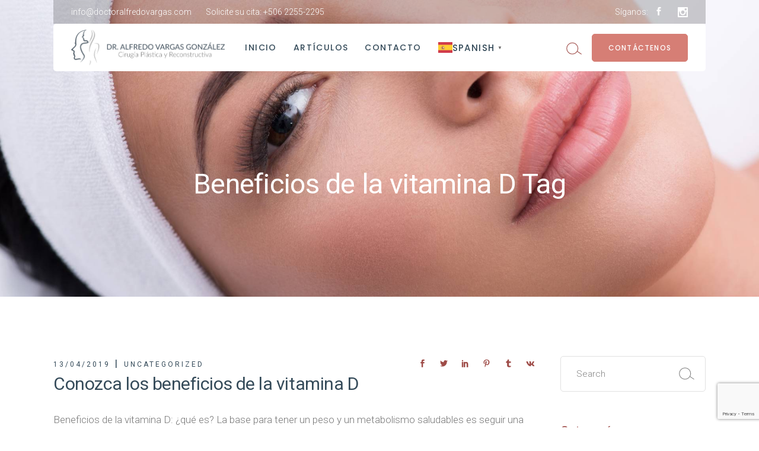

--- FILE ---
content_type: text/html; charset=UTF-8
request_url: https://doctoralfredovargas.com/tag/beneficios-de-la-vitamina-d/
body_size: 23643
content:
<!DOCTYPE html>
<html lang="es-CR">
<head>
	<meta charset="UTF-8">
	<meta name="viewport" content="width=device-width, initial-scale=1, user-scalable=yes">
	<link rel="profile" href="https://gmpg.org/xfn/11">
	
	
	<meta name='robots' content='index, follow, max-image-preview:large, max-snippet:-1, max-video-preview:-1' />
	<style>img:is([sizes="auto" i], [sizes^="auto," i]) { contain-intrinsic-size: 3000px 1500px }</style>
	
	<!-- This site is optimized with the Yoast SEO plugin v26.7 - https://yoast.com/wordpress/plugins/seo/ -->
	<title>Beneficios de la vitamina D archivos - Doctor Alfredo Vargas González</title>
	<link rel="canonical" href="https://doctoralfredovargas.com/tag/beneficios-de-la-vitamina-d/" />
	<meta property="og:locale" content="es_ES" />
	<meta property="og:type" content="article" />
	<meta property="og:title" content="Beneficios de la vitamina D archivos - Doctor Alfredo Vargas González" />
	<meta property="og:url" content="https://doctoralfredovargas.com/tag/beneficios-de-la-vitamina-d/" />
	<meta property="og:site_name" content="Doctor Alfredo Vargas González" />
	<meta name="twitter:card" content="summary_large_image" />
	<script type="application/ld+json" class="yoast-schema-graph">{"@context":"https://schema.org","@graph":[{"@type":"CollectionPage","@id":"https://doctoralfredovargas.com/tag/beneficios-de-la-vitamina-d/","url":"https://doctoralfredovargas.com/tag/beneficios-de-la-vitamina-d/","name":"Beneficios de la vitamina D archivos - Doctor Alfredo Vargas González","isPartOf":{"@id":"https://doctoralfredovargas.com/#website"},"primaryImageOfPage":{"@id":"https://doctoralfredovargas.com/tag/beneficios-de-la-vitamina-d/#primaryimage"},"image":{"@id":"https://doctoralfredovargas.com/tag/beneficios-de-la-vitamina-d/#primaryimage"},"thumbnailUrl":"","breadcrumb":{"@id":"https://doctoralfredovargas.com/tag/beneficios-de-la-vitamina-d/#breadcrumb"},"inLanguage":"es-CR"},{"@type":"ImageObject","inLanguage":"es-CR","@id":"https://doctoralfredovargas.com/tag/beneficios-de-la-vitamina-d/#primaryimage","url":"","contentUrl":""},{"@type":"BreadcrumbList","@id":"https://doctoralfredovargas.com/tag/beneficios-de-la-vitamina-d/#breadcrumb","itemListElement":[{"@type":"ListItem","position":1,"name":"Portada","item":"https://doctoralfredovargas.com/"},{"@type":"ListItem","position":2,"name":"Beneficios de la vitamina D"}]},{"@type":"WebSite","@id":"https://doctoralfredovargas.com/#website","url":"https://doctoralfredovargas.com/","name":"Doctor Alfredo Vargas González","description":"Cirugía plástica y reconstructiva","publisher":{"@id":"https://doctoralfredovargas.com/#organization"},"potentialAction":[{"@type":"SearchAction","target":{"@type":"EntryPoint","urlTemplate":"https://doctoralfredovargas.com/?s={search_term_string}"},"query-input":{"@type":"PropertyValueSpecification","valueRequired":true,"valueName":"search_term_string"}}],"inLanguage":"es-CR"},{"@type":"Organization","@id":"https://doctoralfredovargas.com/#organization","name":"Doctor Alfredo Vargas González","url":"https://doctoralfredovargas.com/","logo":{"@type":"ImageObject","inLanguage":"es-CR","@id":"https://doctoralfredovargas.com/#/schema/logo/image/","url":"https://doctoralfredovargas.com/wp-content/uploads/2022/11/logo-alfredo-vargas-ai.png","contentUrl":"https://doctoralfredovargas.com/wp-content/uploads/2022/11/logo-alfredo-vargas-ai.png","width":1055,"height":244,"caption":"Doctor Alfredo Vargas González"},"image":{"@id":"https://doctoralfredovargas.com/#/schema/logo/image/"},"sameAs":["https://www.facebook.com/Dr.AlfredoVargas"]}]}</script>
	<!-- / Yoast SEO plugin. -->


<link rel='dns-prefetch' href='//www.googletagmanager.com' />
<link rel='dns-prefetch' href='//fonts.googleapis.com' />
<link rel="alternate" type="application/rss+xml" title="Doctor Alfredo Vargas González &raquo; Feed" href="https://doctoralfredovargas.com/feed/" />
<link rel="alternate" type="application/rss+xml" title="Doctor Alfredo Vargas González &raquo; RSS de los comentarios" href="https://doctoralfredovargas.com/comments/feed/" />
<link rel="alternate" type="application/rss+xml" title="Doctor Alfredo Vargas González &raquo; Beneficios de la vitamina D RSS de la etiqueta" href="https://doctoralfredovargas.com/tag/beneficios-de-la-vitamina-d/feed/" />
<script type="text/javascript">
/* <![CDATA[ */
window._wpemojiSettings = {"baseUrl":"https:\/\/s.w.org\/images\/core\/emoji\/16.0.1\/72x72\/","ext":".png","svgUrl":"https:\/\/s.w.org\/images\/core\/emoji\/16.0.1\/svg\/","svgExt":".svg","source":{"concatemoji":"https:\/\/doctoralfredovargas.com\/wp-includes\/js\/wp-emoji-release.min.js?ver=6.8.3"}};
/*! This file is auto-generated */
!function(s,n){var o,i,e;function c(e){try{var t={supportTests:e,timestamp:(new Date).valueOf()};sessionStorage.setItem(o,JSON.stringify(t))}catch(e){}}function p(e,t,n){e.clearRect(0,0,e.canvas.width,e.canvas.height),e.fillText(t,0,0);var t=new Uint32Array(e.getImageData(0,0,e.canvas.width,e.canvas.height).data),a=(e.clearRect(0,0,e.canvas.width,e.canvas.height),e.fillText(n,0,0),new Uint32Array(e.getImageData(0,0,e.canvas.width,e.canvas.height).data));return t.every(function(e,t){return e===a[t]})}function u(e,t){e.clearRect(0,0,e.canvas.width,e.canvas.height),e.fillText(t,0,0);for(var n=e.getImageData(16,16,1,1),a=0;a<n.data.length;a++)if(0!==n.data[a])return!1;return!0}function f(e,t,n,a){switch(t){case"flag":return n(e,"\ud83c\udff3\ufe0f\u200d\u26a7\ufe0f","\ud83c\udff3\ufe0f\u200b\u26a7\ufe0f")?!1:!n(e,"\ud83c\udde8\ud83c\uddf6","\ud83c\udde8\u200b\ud83c\uddf6")&&!n(e,"\ud83c\udff4\udb40\udc67\udb40\udc62\udb40\udc65\udb40\udc6e\udb40\udc67\udb40\udc7f","\ud83c\udff4\u200b\udb40\udc67\u200b\udb40\udc62\u200b\udb40\udc65\u200b\udb40\udc6e\u200b\udb40\udc67\u200b\udb40\udc7f");case"emoji":return!a(e,"\ud83e\udedf")}return!1}function g(e,t,n,a){var r="undefined"!=typeof WorkerGlobalScope&&self instanceof WorkerGlobalScope?new OffscreenCanvas(300,150):s.createElement("canvas"),o=r.getContext("2d",{willReadFrequently:!0}),i=(o.textBaseline="top",o.font="600 32px Arial",{});return e.forEach(function(e){i[e]=t(o,e,n,a)}),i}function t(e){var t=s.createElement("script");t.src=e,t.defer=!0,s.head.appendChild(t)}"undefined"!=typeof Promise&&(o="wpEmojiSettingsSupports",i=["flag","emoji"],n.supports={everything:!0,everythingExceptFlag:!0},e=new Promise(function(e){s.addEventListener("DOMContentLoaded",e,{once:!0})}),new Promise(function(t){var n=function(){try{var e=JSON.parse(sessionStorage.getItem(o));if("object"==typeof e&&"number"==typeof e.timestamp&&(new Date).valueOf()<e.timestamp+604800&&"object"==typeof e.supportTests)return e.supportTests}catch(e){}return null}();if(!n){if("undefined"!=typeof Worker&&"undefined"!=typeof OffscreenCanvas&&"undefined"!=typeof URL&&URL.createObjectURL&&"undefined"!=typeof Blob)try{var e="postMessage("+g.toString()+"("+[JSON.stringify(i),f.toString(),p.toString(),u.toString()].join(",")+"));",a=new Blob([e],{type:"text/javascript"}),r=new Worker(URL.createObjectURL(a),{name:"wpTestEmojiSupports"});return void(r.onmessage=function(e){c(n=e.data),r.terminate(),t(n)})}catch(e){}c(n=g(i,f,p,u))}t(n)}).then(function(e){for(var t in e)n.supports[t]=e[t],n.supports.everything=n.supports.everything&&n.supports[t],"flag"!==t&&(n.supports.everythingExceptFlag=n.supports.everythingExceptFlag&&n.supports[t]);n.supports.everythingExceptFlag=n.supports.everythingExceptFlag&&!n.supports.flag,n.DOMReady=!1,n.readyCallback=function(){n.DOMReady=!0}}).then(function(){return e}).then(function(){var e;n.supports.everything||(n.readyCallback(),(e=n.source||{}).concatemoji?t(e.concatemoji):e.wpemoji&&e.twemoji&&(t(e.twemoji),t(e.wpemoji)))}))}((window,document),window._wpemojiSettings);
/* ]]> */
</script>
<link rel='stylesheet' id='sbi_styles-css' href='https://doctoralfredovargas.com/wp-content/plugins/instagram-feed/css/sbi-styles.min.css?ver=6.10.0' type='text/css' media='all' />
<link rel='stylesheet' id='dripicons-css' href='https://doctoralfredovargas.com/wp-content/plugins/touchup-core/inc/icons/dripicons/assets/css/dripicons.min.css?ver=6.8.3' type='text/css' media='all' />
<link rel='stylesheet' id='elegant-icons-css' href='https://doctoralfredovargas.com/wp-content/plugins/touchup-core/inc/icons/elegant-icons/assets/css/elegant-icons.min.css?ver=6.8.3' type='text/css' media='all' />
<link rel='stylesheet' id='font-awesome-css' href='https://doctoralfredovargas.com/wp-content/plugins/touchup-core/inc/icons/font-awesome/assets/css/all.min.css?ver=6.8.3' type='text/css' media='all' />
<link rel='stylesheet' id='ionicons-css' href='https://doctoralfredovargas.com/wp-content/plugins/touchup-core/inc/icons/ionicons/assets/css/ionicons.min.css?ver=6.8.3' type='text/css' media='all' />
<link rel='stylesheet' id='linea-icons-css' href='https://doctoralfredovargas.com/wp-content/plugins/touchup-core/inc/icons/linea-icons/assets/css/linea-icons.min.css?ver=6.8.3' type='text/css' media='all' />
<link rel='stylesheet' id='linear-icons-css' href='https://doctoralfredovargas.com/wp-content/plugins/touchup-core/inc/icons/linear-icons/assets/css/linear-icons.min.css?ver=6.8.3' type='text/css' media='all' />
<link rel='stylesheet' id='material-icons-css' href='https://fonts.googleapis.com/icon?family=Material+Icons&#038;ver=6.8.3' type='text/css' media='all' />
<link rel='stylesheet' id='simple-line-icons-css' href='https://doctoralfredovargas.com/wp-content/plugins/touchup-core/inc/icons/simple-line-icons/assets/css/simple-line-icons.min.css?ver=6.8.3' type='text/css' media='all' />
<style id='wp-emoji-styles-inline-css' type='text/css'>

	img.wp-smiley, img.emoji {
		display: inline !important;
		border: none !important;
		box-shadow: none !important;
		height: 1em !important;
		width: 1em !important;
		margin: 0 0.07em !important;
		vertical-align: -0.1em !important;
		background: none !important;
		padding: 0 !important;
	}
</style>
<link rel='stylesheet' id='wp-block-library-css' href='https://doctoralfredovargas.com/wp-includes/css/dist/block-library/style.min.css?ver=6.8.3' type='text/css' media='all' />
<style id='classic-theme-styles-inline-css' type='text/css'>
/*! This file is auto-generated */
.wp-block-button__link{color:#fff;background-color:#32373c;border-radius:9999px;box-shadow:none;text-decoration:none;padding:calc(.667em + 2px) calc(1.333em + 2px);font-size:1.125em}.wp-block-file__button{background:#32373c;color:#fff;text-decoration:none}
</style>
<style id='global-styles-inline-css' type='text/css'>
:root{--wp--preset--aspect-ratio--square: 1;--wp--preset--aspect-ratio--4-3: 4/3;--wp--preset--aspect-ratio--3-4: 3/4;--wp--preset--aspect-ratio--3-2: 3/2;--wp--preset--aspect-ratio--2-3: 2/3;--wp--preset--aspect-ratio--16-9: 16/9;--wp--preset--aspect-ratio--9-16: 9/16;--wp--preset--color--black: #000000;--wp--preset--color--cyan-bluish-gray: #abb8c3;--wp--preset--color--white: #ffffff;--wp--preset--color--pale-pink: #f78da7;--wp--preset--color--vivid-red: #cf2e2e;--wp--preset--color--luminous-vivid-orange: #ff6900;--wp--preset--color--luminous-vivid-amber: #fcb900;--wp--preset--color--light-green-cyan: #7bdcb5;--wp--preset--color--vivid-green-cyan: #00d084;--wp--preset--color--pale-cyan-blue: #8ed1fc;--wp--preset--color--vivid-cyan-blue: #0693e3;--wp--preset--color--vivid-purple: #9b51e0;--wp--preset--gradient--vivid-cyan-blue-to-vivid-purple: linear-gradient(135deg,rgba(6,147,227,1) 0%,rgb(155,81,224) 100%);--wp--preset--gradient--light-green-cyan-to-vivid-green-cyan: linear-gradient(135deg,rgb(122,220,180) 0%,rgb(0,208,130) 100%);--wp--preset--gradient--luminous-vivid-amber-to-luminous-vivid-orange: linear-gradient(135deg,rgba(252,185,0,1) 0%,rgba(255,105,0,1) 100%);--wp--preset--gradient--luminous-vivid-orange-to-vivid-red: linear-gradient(135deg,rgba(255,105,0,1) 0%,rgb(207,46,46) 100%);--wp--preset--gradient--very-light-gray-to-cyan-bluish-gray: linear-gradient(135deg,rgb(238,238,238) 0%,rgb(169,184,195) 100%);--wp--preset--gradient--cool-to-warm-spectrum: linear-gradient(135deg,rgb(74,234,220) 0%,rgb(151,120,209) 20%,rgb(207,42,186) 40%,rgb(238,44,130) 60%,rgb(251,105,98) 80%,rgb(254,248,76) 100%);--wp--preset--gradient--blush-light-purple: linear-gradient(135deg,rgb(255,206,236) 0%,rgb(152,150,240) 100%);--wp--preset--gradient--blush-bordeaux: linear-gradient(135deg,rgb(254,205,165) 0%,rgb(254,45,45) 50%,rgb(107,0,62) 100%);--wp--preset--gradient--luminous-dusk: linear-gradient(135deg,rgb(255,203,112) 0%,rgb(199,81,192) 50%,rgb(65,88,208) 100%);--wp--preset--gradient--pale-ocean: linear-gradient(135deg,rgb(255,245,203) 0%,rgb(182,227,212) 50%,rgb(51,167,181) 100%);--wp--preset--gradient--electric-grass: linear-gradient(135deg,rgb(202,248,128) 0%,rgb(113,206,126) 100%);--wp--preset--gradient--midnight: linear-gradient(135deg,rgb(2,3,129) 0%,rgb(40,116,252) 100%);--wp--preset--font-size--small: 13px;--wp--preset--font-size--medium: 20px;--wp--preset--font-size--large: 36px;--wp--preset--font-size--x-large: 42px;--wp--preset--spacing--20: 0.44rem;--wp--preset--spacing--30: 0.67rem;--wp--preset--spacing--40: 1rem;--wp--preset--spacing--50: 1.5rem;--wp--preset--spacing--60: 2.25rem;--wp--preset--spacing--70: 3.38rem;--wp--preset--spacing--80: 5.06rem;--wp--preset--shadow--natural: 6px 6px 9px rgba(0, 0, 0, 0.2);--wp--preset--shadow--deep: 12px 12px 50px rgba(0, 0, 0, 0.4);--wp--preset--shadow--sharp: 6px 6px 0px rgba(0, 0, 0, 0.2);--wp--preset--shadow--outlined: 6px 6px 0px -3px rgba(255, 255, 255, 1), 6px 6px rgba(0, 0, 0, 1);--wp--preset--shadow--crisp: 6px 6px 0px rgba(0, 0, 0, 1);}:where(.is-layout-flex){gap: 0.5em;}:where(.is-layout-grid){gap: 0.5em;}body .is-layout-flex{display: flex;}.is-layout-flex{flex-wrap: wrap;align-items: center;}.is-layout-flex > :is(*, div){margin: 0;}body .is-layout-grid{display: grid;}.is-layout-grid > :is(*, div){margin: 0;}:where(.wp-block-columns.is-layout-flex){gap: 2em;}:where(.wp-block-columns.is-layout-grid){gap: 2em;}:where(.wp-block-post-template.is-layout-flex){gap: 1.25em;}:where(.wp-block-post-template.is-layout-grid){gap: 1.25em;}.has-black-color{color: var(--wp--preset--color--black) !important;}.has-cyan-bluish-gray-color{color: var(--wp--preset--color--cyan-bluish-gray) !important;}.has-white-color{color: var(--wp--preset--color--white) !important;}.has-pale-pink-color{color: var(--wp--preset--color--pale-pink) !important;}.has-vivid-red-color{color: var(--wp--preset--color--vivid-red) !important;}.has-luminous-vivid-orange-color{color: var(--wp--preset--color--luminous-vivid-orange) !important;}.has-luminous-vivid-amber-color{color: var(--wp--preset--color--luminous-vivid-amber) !important;}.has-light-green-cyan-color{color: var(--wp--preset--color--light-green-cyan) !important;}.has-vivid-green-cyan-color{color: var(--wp--preset--color--vivid-green-cyan) !important;}.has-pale-cyan-blue-color{color: var(--wp--preset--color--pale-cyan-blue) !important;}.has-vivid-cyan-blue-color{color: var(--wp--preset--color--vivid-cyan-blue) !important;}.has-vivid-purple-color{color: var(--wp--preset--color--vivid-purple) !important;}.has-black-background-color{background-color: var(--wp--preset--color--black) !important;}.has-cyan-bluish-gray-background-color{background-color: var(--wp--preset--color--cyan-bluish-gray) !important;}.has-white-background-color{background-color: var(--wp--preset--color--white) !important;}.has-pale-pink-background-color{background-color: var(--wp--preset--color--pale-pink) !important;}.has-vivid-red-background-color{background-color: var(--wp--preset--color--vivid-red) !important;}.has-luminous-vivid-orange-background-color{background-color: var(--wp--preset--color--luminous-vivid-orange) !important;}.has-luminous-vivid-amber-background-color{background-color: var(--wp--preset--color--luminous-vivid-amber) !important;}.has-light-green-cyan-background-color{background-color: var(--wp--preset--color--light-green-cyan) !important;}.has-vivid-green-cyan-background-color{background-color: var(--wp--preset--color--vivid-green-cyan) !important;}.has-pale-cyan-blue-background-color{background-color: var(--wp--preset--color--pale-cyan-blue) !important;}.has-vivid-cyan-blue-background-color{background-color: var(--wp--preset--color--vivid-cyan-blue) !important;}.has-vivid-purple-background-color{background-color: var(--wp--preset--color--vivid-purple) !important;}.has-black-border-color{border-color: var(--wp--preset--color--black) !important;}.has-cyan-bluish-gray-border-color{border-color: var(--wp--preset--color--cyan-bluish-gray) !important;}.has-white-border-color{border-color: var(--wp--preset--color--white) !important;}.has-pale-pink-border-color{border-color: var(--wp--preset--color--pale-pink) !important;}.has-vivid-red-border-color{border-color: var(--wp--preset--color--vivid-red) !important;}.has-luminous-vivid-orange-border-color{border-color: var(--wp--preset--color--luminous-vivid-orange) !important;}.has-luminous-vivid-amber-border-color{border-color: var(--wp--preset--color--luminous-vivid-amber) !important;}.has-light-green-cyan-border-color{border-color: var(--wp--preset--color--light-green-cyan) !important;}.has-vivid-green-cyan-border-color{border-color: var(--wp--preset--color--vivid-green-cyan) !important;}.has-pale-cyan-blue-border-color{border-color: var(--wp--preset--color--pale-cyan-blue) !important;}.has-vivid-cyan-blue-border-color{border-color: var(--wp--preset--color--vivid-cyan-blue) !important;}.has-vivid-purple-border-color{border-color: var(--wp--preset--color--vivid-purple) !important;}.has-vivid-cyan-blue-to-vivid-purple-gradient-background{background: var(--wp--preset--gradient--vivid-cyan-blue-to-vivid-purple) !important;}.has-light-green-cyan-to-vivid-green-cyan-gradient-background{background: var(--wp--preset--gradient--light-green-cyan-to-vivid-green-cyan) !important;}.has-luminous-vivid-amber-to-luminous-vivid-orange-gradient-background{background: var(--wp--preset--gradient--luminous-vivid-amber-to-luminous-vivid-orange) !important;}.has-luminous-vivid-orange-to-vivid-red-gradient-background{background: var(--wp--preset--gradient--luminous-vivid-orange-to-vivid-red) !important;}.has-very-light-gray-to-cyan-bluish-gray-gradient-background{background: var(--wp--preset--gradient--very-light-gray-to-cyan-bluish-gray) !important;}.has-cool-to-warm-spectrum-gradient-background{background: var(--wp--preset--gradient--cool-to-warm-spectrum) !important;}.has-blush-light-purple-gradient-background{background: var(--wp--preset--gradient--blush-light-purple) !important;}.has-blush-bordeaux-gradient-background{background: var(--wp--preset--gradient--blush-bordeaux) !important;}.has-luminous-dusk-gradient-background{background: var(--wp--preset--gradient--luminous-dusk) !important;}.has-pale-ocean-gradient-background{background: var(--wp--preset--gradient--pale-ocean) !important;}.has-electric-grass-gradient-background{background: var(--wp--preset--gradient--electric-grass) !important;}.has-midnight-gradient-background{background: var(--wp--preset--gradient--midnight) !important;}.has-small-font-size{font-size: var(--wp--preset--font-size--small) !important;}.has-medium-font-size{font-size: var(--wp--preset--font-size--medium) !important;}.has-large-font-size{font-size: var(--wp--preset--font-size--large) !important;}.has-x-large-font-size{font-size: var(--wp--preset--font-size--x-large) !important;}
:where(.wp-block-post-template.is-layout-flex){gap: 1.25em;}:where(.wp-block-post-template.is-layout-grid){gap: 1.25em;}
:where(.wp-block-columns.is-layout-flex){gap: 2em;}:where(.wp-block-columns.is-layout-grid){gap: 2em;}
:root :where(.wp-block-pullquote){font-size: 1.5em;line-height: 1.6;}
</style>
<link rel='stylesheet' id='booked-tooltipster-css' href='https://doctoralfredovargas.com/wp-content/plugins/booked/assets/js/tooltipster/css/tooltipster.css?ver=3.3.0' type='text/css' media='all' />
<link rel='stylesheet' id='booked-tooltipster-theme-css' href='https://doctoralfredovargas.com/wp-content/plugins/booked/assets/js/tooltipster/css/themes/tooltipster-light.css?ver=3.3.0' type='text/css' media='all' />
<link rel='stylesheet' id='booked-animations-css' href='https://doctoralfredovargas.com/wp-content/plugins/booked/assets/css/animations.css?ver=2.4.3' type='text/css' media='all' />
<link rel='stylesheet' id='booked-css-css' href='https://doctoralfredovargas.com/wp-content/plugins/booked/dist/booked.css?ver=2.4.3' type='text/css' media='all' />
<style id='booked-css-inline-css' type='text/css'>
#ui-datepicker-div.booked_custom_date_picker table.ui-datepicker-calendar tbody td a.ui-state-active,#ui-datepicker-div.booked_custom_date_picker table.ui-datepicker-calendar tbody td a.ui-state-active:hover,body #booked-profile-page input[type=submit].button-primary:hover,body .booked-list-view button.button:hover, body .booked-list-view input[type=submit].button-primary:hover,body div.booked-calendar input[type=submit].button-primary:hover,body .booked-modal input[type=submit].button-primary:hover,body div.booked-calendar .bc-head,body div.booked-calendar .bc-head .bc-col,body div.booked-calendar .booked-appt-list .timeslot .timeslot-people button:hover,body #booked-profile-page .booked-profile-header,body #booked-profile-page .booked-tabs li.active a,body #booked-profile-page .booked-tabs li.active a:hover,body #booked-profile-page .appt-block .google-cal-button > a:hover,#ui-datepicker-div.booked_custom_date_picker .ui-datepicker-header{ background:#c4f2d4 !important; }body #booked-profile-page input[type=submit].button-primary:hover,body div.booked-calendar input[type=submit].button-primary:hover,body .booked-list-view button.button:hover, body .booked-list-view input[type=submit].button-primary:hover,body .booked-modal input[type=submit].button-primary:hover,body div.booked-calendar .bc-head .bc-col,body div.booked-calendar .booked-appt-list .timeslot .timeslot-people button:hover,body #booked-profile-page .booked-profile-header,body #booked-profile-page .appt-block .google-cal-button > a:hover{ border-color:#c4f2d4 !important; }body div.booked-calendar .bc-row.days,body div.booked-calendar .bc-row.days .bc-col,body .booked-calendarSwitcher.calendar,body #booked-profile-page .booked-tabs,#ui-datepicker-div.booked_custom_date_picker table.ui-datepicker-calendar thead,#ui-datepicker-div.booked_custom_date_picker table.ui-datepicker-calendar thead th{ background:#039146 !important; }body div.booked-calendar .bc-row.days .bc-col,body #booked-profile-page .booked-tabs{ border-color:#039146 !important; }#ui-datepicker-div.booked_custom_date_picker table.ui-datepicker-calendar tbody td.ui-datepicker-today a,#ui-datepicker-div.booked_custom_date_picker table.ui-datepicker-calendar tbody td.ui-datepicker-today a:hover,body #booked-profile-page input[type=submit].button-primary,body div.booked-calendar input[type=submit].button-primary,body .booked-list-view button.button, body .booked-list-view input[type=submit].button-primary,body .booked-list-view button.button, body .booked-list-view input[type=submit].button-primary,body .booked-modal input[type=submit].button-primary,body div.booked-calendar .booked-appt-list .timeslot .timeslot-people button,body #booked-profile-page .booked-profile-appt-list .appt-block.approved .status-block,body #booked-profile-page .appt-block .google-cal-button > a,body .booked-modal p.booked-title-bar,body div.booked-calendar .bc-col:hover .date span,body .booked-list-view a.booked_list_date_picker_trigger.booked-dp-active,body .booked-list-view a.booked_list_date_picker_trigger.booked-dp-active:hover,.booked-ms-modal .booked-book-appt,body #booked-profile-page .booked-tabs li a .counter{ background:#56c477; }body #booked-profile-page input[type=submit].button-primary,body div.booked-calendar input[type=submit].button-primary,body .booked-list-view button.button, body .booked-list-view input[type=submit].button-primary,body .booked-list-view button.button, body .booked-list-view input[type=submit].button-primary,body .booked-modal input[type=submit].button-primary,body #booked-profile-page .appt-block .google-cal-button > a,body div.booked-calendar .booked-appt-list .timeslot .timeslot-people button,body .booked-list-view a.booked_list_date_picker_trigger.booked-dp-active,body .booked-list-view a.booked_list_date_picker_trigger.booked-dp-active:hover{ border-color:#56c477; }body .booked-modal .bm-window p i.fa,body .booked-modal .bm-window a,body .booked-appt-list .booked-public-appointment-title,body .booked-modal .bm-window p.appointment-title,.booked-ms-modal.visible:hover .booked-book-appt{ color:#56c477; }.booked-appt-list .timeslot.has-title .booked-public-appointment-title { color:inherit; }
</style>
<link rel='stylesheet' id='contact-form-7-css' href='https://doctoralfredovargas.com/wp-content/plugins/contact-form-7/includes/css/styles.css?ver=6.1.4' type='text/css' media='all' />
<link rel='stylesheet' id='rs-plugin-settings-css' href='https://doctoralfredovargas.com/wp-content/plugins/revslider/public/assets/css/rs6.css?ver=6.4.11' type='text/css' media='all' />
<style id='rs-plugin-settings-inline-css' type='text/css'>
#rs-demo-id {}
</style>
<link rel='stylesheet' id='timetable_sf_style-css' href='https://doctoralfredovargas.com/wp-content/plugins/timetable/style/superfish.css?ver=6.8.3' type='text/css' media='all' />
<link rel='stylesheet' id='timetable_gtip2_style-css' href='https://doctoralfredovargas.com/wp-content/plugins/timetable/style/jquery.qtip.css?ver=6.8.3' type='text/css' media='all' />
<link rel='stylesheet' id='timetable_style-css' href='https://doctoralfredovargas.com/wp-content/plugins/timetable/style/style.css?ver=6.8.3' type='text/css' media='all' />
<link rel='stylesheet' id='timetable_event_template-css' href='https://doctoralfredovargas.com/wp-content/plugins/timetable/style/event_template.css?ver=6.8.3' type='text/css' media='all' />
<link rel='stylesheet' id='timetable_responsive_style-css' href='https://doctoralfredovargas.com/wp-content/plugins/timetable/style/responsive.css?ver=6.8.3' type='text/css' media='all' />
<link rel='stylesheet' id='timetable_font_lato-css' href='//fonts.googleapis.com/css?family=Lato%3A400%2C700&#038;ver=6.8.3' type='text/css' media='all' />
<link rel='stylesheet' id='wp-components-css' href='https://doctoralfredovargas.com/wp-includes/css/dist/components/style.min.css?ver=6.8.3' type='text/css' media='all' />
<link rel='stylesheet' id='godaddy-styles-css' href='https://doctoralfredovargas.com/wp-content/mu-plugins/vendor/wpex/godaddy-launch/includes/Dependencies/GoDaddy/Styles/build/latest.css?ver=2.0.2' type='text/css' media='all' />
<link rel='stylesheet' id='qi-addons-for-elementor-grid-style-css' href='https://doctoralfredovargas.com/wp-content/plugins/qi-addons-for-elementor/assets/css/grid.min.css?ver=1.9.5' type='text/css' media='all' />
<link rel='stylesheet' id='qi-addons-for-elementor-helper-parts-style-css' href='https://doctoralfredovargas.com/wp-content/plugins/qi-addons-for-elementor/assets/css/helper-parts.min.css?ver=1.9.5' type='text/css' media='all' />
<link rel='stylesheet' id='qi-addons-for-elementor-style-css' href='https://doctoralfredovargas.com/wp-content/plugins/qi-addons-for-elementor/assets/css/main.min.css?ver=1.9.5' type='text/css' media='all' />
<link rel='stylesheet' id='select2-css' href='https://doctoralfredovargas.com/wp-content/plugins/qode-framework/inc/common/assets/plugins/select2/select2.min.css?ver=6.8.3' type='text/css' media='all' />
<link rel='stylesheet' id='touchup-core-dashboard-style-css' href='https://doctoralfredovargas.com/wp-content/plugins/touchup-core/inc/core-dashboard/assets/css/core-dashboard.min.css?ver=6.8.3' type='text/css' media='all' />
<link rel='stylesheet' id='perfect-scrollbar-css' href='https://doctoralfredovargas.com/wp-content/plugins/touchup-core/assets/plugins/perfect-scrollbar/perfect-scrollbar.css?ver=6.8.3' type='text/css' media='all' />
<link rel='stylesheet' id='swiper-css' href='https://doctoralfredovargas.com/wp-content/plugins/qi-addons-for-elementor/assets/plugins/swiper/8.4.5/swiper.min.css?ver=8.4.5' type='text/css' media='all' />
<link rel='stylesheet' id='touchup-main-css' href='https://doctoralfredovargas.com/wp-content/themes/touchup/assets/css/main.min.css?ver=6.8.3' type='text/css' media='all' />
<link rel='stylesheet' id='touchup-core-style-css' href='https://doctoralfredovargas.com/wp-content/plugins/touchup-core/assets/css/touchup-core.min.css?ver=6.8.3' type='text/css' media='all' />
<link rel='stylesheet' id='touchup-child-style-css' href='https://doctoralfredovargas.com/wp-content/themes/touchup-child/style.css?ver=6.8.3' type='text/css' media='all' />
<link rel='stylesheet' id='magnific-popup-css' href='https://doctoralfredovargas.com/wp-content/themes/touchup/assets/plugins/magnific-popup/magnific-popup.css?ver=6.8.3' type='text/css' media='all' />
<link rel='stylesheet' id='touchup-google-fonts-css' href='https://fonts.googleapis.com/css?family=Roboto%3A300%2C400%2C500%2C600%2C700%7CPoppins%3A300%2C400%2C500%2C600%2C700&#038;subset=latin-ext&#038;ver=1.0.0' type='text/css' media='all' />
<link rel='stylesheet' id='touchup-style-css' href='https://doctoralfredovargas.com/wp-content/themes/touchup/style.css?ver=6.8.3' type='text/css' media='all' />
<style id='touchup-style-inline-css' type='text/css'>
#qodef-page-outer { margin-top: -120px;}#qodef-page-footer-bottom-area { background-color: #0a0a0a;}#qodef-page-inner { padding: 100px 0 100px 0;}.qodef-h1 a:hover, h1 a:hover, .qodef-h2 a:hover, h2 a:hover, .qodef-h3 a:hover, h3 a:hover, .qodef-h4 a:hover, h4 a:hover, .qodef-h5 a:hover, h5 a:hover, .qodef-h6 a:hover, h6 a:hover, a:hover, p a:hover, .swiper-button-next.swiper-button-outside, .swiper-button-prev.swiper-button-outside, #qodef-page-header .widget_icl_lang_sel_widget .wpml-ls-legacy-dropdown .wpml-ls-item-toggle:hover, #qodef-page-header .widget_icl_lang_sel_widget .wpml-ls-legacy-dropdown-click .wpml-ls-item-toggle:hover, #qodef-page-header .widget_icl_lang_sel_widget .wpml-ls-legacy-dropdown .wpml-ls-sub-menu .wpml-ls-item a:hover, #qodef-page-header .widget_icl_lang_sel_widget .wpml-ls-legacy-dropdown-click .wpml-ls-sub-menu .wpml-ls-item a:hover, #qodef-page-header .widget_icl_lang_sel_widget .wpml-ls-legacy-list-horizontal ul li a:hover, #qodef-page-header .widget_icl_lang_sel_widget .wpml-ls-legacy-list-vertical ul li a:hover, #qodef-page-mobile-header .widget_icl_lang_sel_widget .wpml-ls-legacy-dropdown .wpml-ls-item-toggle:hover, #qodef-page-mobile-header .widget_icl_lang_sel_widget .wpml-ls-legacy-dropdown-click .wpml-ls-item-toggle:hover, #qodef-page-mobile-header .widget_icl_lang_sel_widget .wpml-ls-legacy-dropdown .wpml-ls-sub-menu .wpml-ls-item a:hover, #qodef-page-mobile-header .widget_icl_lang_sel_widget .wpml-ls-legacy-dropdown-click .wpml-ls-sub-menu .wpml-ls-item a:hover, #qodef-page-mobile-header .widget_icl_lang_sel_widget .wpml-ls-legacy-list-horizontal ul li a:hover, #qodef-page-mobile-header .widget_icl_lang_sel_widget .wpml-ls-legacy-list-vertical ul li a:hover, #qodef-page-sidebar .widget_icl_lang_sel_widget .wpml-ls-legacy-dropdown .wpml-ls-item-toggle:hover, #qodef-page-sidebar .widget_icl_lang_sel_widget .wpml-ls-legacy-dropdown-click .wpml-ls-item-toggle:hover, #qodef-page-sidebar .widget_icl_lang_sel_widget .wpml-ls-legacy-dropdown .wpml-ls-sub-menu .wpml-ls-item a:hover, #qodef-page-sidebar .widget_icl_lang_sel_widget .wpml-ls-legacy-dropdown-click .wpml-ls-sub-menu .wpml-ls-item a:hover, #qodef-page-sidebar .widget_icl_lang_sel_widget .wpml-ls-legacy-list-horizontal ul li a:hover, #qodef-page-sidebar .widget_icl_lang_sel_widget .wpml-ls-legacy-list-vertical ul li a:hover, #qodef-page-footer .widget_icl_lang_sel_widget .wpml-ls-legacy-dropdown .wpml-ls-item-toggle:hover, #qodef-page-footer .widget_icl_lang_sel_widget .wpml-ls-legacy-dropdown-click .wpml-ls-item-toggle:hover, #qodef-page-footer .widget_icl_lang_sel_widget .wpml-ls-legacy-dropdown .wpml-ls-sub-menu .wpml-ls-item a:hover, #qodef-page-footer .widget_icl_lang_sel_widget .wpml-ls-legacy-dropdown-click .wpml-ls-sub-menu .wpml-ls-item a:hover, #qodef-side-area .widget_icl_lang_sel_widget .wpml-ls-legacy-dropdown .wpml-ls-item-toggle:hover, #qodef-side-area .widget_icl_lang_sel_widget .wpml-ls-legacy-dropdown-click .wpml-ls-item-toggle:hover, #qodef-side-area .widget_icl_lang_sel_widget .wpml-ls-legacy-dropdown .wpml-ls-sub-menu .wpml-ls-item a:hover, #qodef-side-area .widget_icl_lang_sel_widget .wpml-ls-legacy-dropdown-click .wpml-ls-sub-menu .wpml-ls-item a:hover, .qodef-blog article .qodef-e-info .qodef-e-info-item, .qodef-blog article .qodef-e-info .qodef-e-info-item:after, .qodef-blog article .qodef-e-info .qodef-e-info-item a, .qodef-blog article .qodef-e-info .qodef-e-info-item a:hover, .qodef-blog article.format-link .qodef-e-text-link, .qodef-blog article.format-quote .qodef-e-quote-author, #qodef-page-comments-list .qodef-comment-item .qodef-e-date a, .qodef-m-filter .qodef-m-filter-item, .wp-block-archives li a:hover, .wp-block-categories li a:hover, .wp-block-latest-posts li a:hover, .wp-block-rss li a:hover, .qodef-m-pagination.qodef--infinite-scroll .qodef-infinite-scroll-spinner, .qodef-pagination--on.qodef-pagination-type--load-more .qodef-loading-spinner, .qodef-single-links>span:not(.qodef-m-single-links-title), .widget .qodef-widget-title a:hover, .widget a:hover, .widget.widget_calendar tfoot a:hover, #qodef-page-sidebar .widget a, #qodef-page-sidebar .widget.widget_calendar tfoot a, #qodef-side-area .widget .qodef-widget-title a:hover, #qodef-side-area .widget a:hover, #qodef-side-area .widget.widget_calendar tfoot a:hover, #qodef-page-footer .widget.widget_search button:hover, #qodef-woo-page .qodef-woo-ratings .qodef-m-star, .qodef-woo-shortcode .qodef-woo-ratings .qodef-m-star, .woocommerce-account .woocommerce-MyAccount-navigation ul li.is-active a, .qodef-woo-results .woocommerce-result-count, #qodef-woo-page.qodef--single form.cart .variations label, #qodef-woo-page.qodef--single form.cart .variations .reset_variations, #qodef-woo-page.qodef--single .product_meta .qodef-woo-meta-value a:hover, #qodef-woo-page.qodef--single .product_meta .qodef-woo-meta-label, #qodef-woo-page.qodef--single .shop_attributes th, .widget.woocommerce .qodef-woo-product-title a:hover, .widget.woocommerce .qodef-woo-ratings .qodef-m-star, .widget.widget_layered_nav ul li.chosen a, #qodef-top-area .widget.widget_layered_nav ul li.chosen a, #qodef-page-sidebar .widget.widget_layered_nav ul li.chosen a, #qodef-side-area .widget.widget_layered_nav ul li.chosen a, #qodef-page-footer .widget.widget_layered_nav ul li.chosen a, .qodef-blog.qodef-item-layout--simple article .qodef-e-content .qodef-e-info-category, #qodef-author-info .qodef-m-position, #qodef-single-post-navigation .qodef-icon-linea-icons, #qodef-single-post-navigation .qodef-m-nav-label, .qodef-booked-calendar .booked-calendar-wrap table.booked-calendar thead th, .qodef-fullscreen-menu-opener:hover .qodef-close-icon, .qodef-header--light:not(.qodef-fullscreen-menu--opened) .qodef-fullscreen-menu-opener:hover, .qodef-header--dark:not(.qodef-fullscreen-menu--opened) .qodef-fullscreen-menu-opener:hover, .qodef-fullscreen-menu-holder nav.qodef-fullscreen-menu ul li a:hover, .qodef-fullscreen-menu-holder nav.qodef-fullscreen-menu ul li.current-menu-ancestor>a, .qodef-fullscreen-menu-holder nav.qodef-fullscreen-menu ul li.current-menu-item>a, .qodef-header--dark #qodef-page-header .qodef-widget-holder .widget a:not(.qodef-layout--filled):not(.qodef-layout--outlined):hover, #qodef-page-header .qodef-header-sticky .qodef-widget-holder .widget a:not(.qodef-layout--filled):not(.qodef-layout--outlined):hover, #qodef-multiple-map-notice, .qodef-map-marker-holder .qodef-info-window-inner .qodef-info-window-link:hover~.qodef-info-window-details .qodef-info-window-title, .qodef-portfolio-single-item .qodef-portfolio-info h5, .qodef-portfolio-single-item .qodef-portfolio-info a:hover, .qodef-portfolio-single-item .qodef-portfolio-social-share .qodef-social-share li a:hover, .qodef-portfolio-list .qodef-e-category, #qodef-single-portfolio-navigation .qodef-m-nav.qodef--back-link:hover, .qodef-team-list-item .qodef-e-info-holder .qodef-e-main-info .qodef-e-position, .qodef-team-list-item .qodef-e-info-holder .qodef-e-social-icons a:hover, .qodef-team-list-item .qodef-booking-form-single .qodef-bf-form-response-holder, .qodef-team-list-item .qodef-booking-form-single .qodef-booking-subtitle, .qodef-booking-form .qodef-bf-form-response-holder, .qodef-booking-form .qodef-bf-form-item label, .qodef-team-list .qodef-e-role, .qodef-team-showcase .qodef-team-holder .qodef-team-holder-inner .qodef-e-role, .qodef-testimonials-list .qodef-e-author, .qodef-search-cover .qodef-search-close:hover, .qodef-fullscreen-search-holder .qodef-m-close:hover, .qodef-accordion.qodef-layout--simple p.qodef-accordion-title, .qodef-countdown.qodef-layout--simple .qodef-label, .qodef-counter.qodef-layout--simple div.qodef-m-title, .qodef-counter.qodef-layout--simple .qodef-m-text, .qodef-price-list .qodef-m-item .qodef-m-item-title, .qodef-pricing-table .qodef-m-price-period, .qodef-side-area-opener:hover, .qodef-page-title .qodef-breadcrumbs a, .qodef-page-title .qodef-breadcrumbs .qodef-breadcrumbs-current, .qodef-page-title .qodef-breadcrumbs .qodef-breadcrumbs-separator, .qodef-page-title.qodef-title--standard .qodef-m-subtitle, .widget.qodef-author-info .qodef-author-info-position, #qodef-top-area .qodef-woo-dropdown-cart .qodef-woo-dropdown-items a:hover, .qodef-working-hours-list .qodef-e-day, .qodef-working-hours-list .qodef-e-day-icon, .qodef-working-hours-list .qodef-m-footer-icon, .widget .qodef-working-hours-list .qodef-working-hours-item .qodef-e-day-icon { color: #344a59;}.qodef-booked-calendar .booked-calendar-wrap table.booked-calendar tr.days th, .qodef-timetable-enable table.tt_timetable .event_header, .qodef-timetable-enable table.tt_timetable .event .event_container span, .qodef-timetable-enable .tt_responsive .tt_timetable.small .tt_items_list li a, .widget.qodef-author-info .qodef-author-info-name a:hover, .qodef-woo-dropdown-cart .qodef-e-content .qodef-e-remove:hover { color: #344a59!important;}.swiper-pagination-bullets .swiper-pagination-bullet.swiper-pagination-bullet-active, .swiper-pagination-bullets .swiper-pagination-bullet:hover, .qodef-blog article.format-audio .mejs-controls .mejs-time-rail .mejs-time-current, .has-primary-background-color, .widget.widget_calendar #today, .widget.widget_tag_cloud .tagcloud a:hover, #qodef-top-area .widget.widget_tag_cloud .tagcloud a:hover, #qodef-page-sidebar .widget.widget_tag_cloud .tagcloud a:hover, #qodef-side-area .widget.widget_calendar #today, #qodef-side-area .widget.widget_tag_cloud .tagcloud a:hover, #qodef-page-footer .widget.widget_tag_cloud .tagcloud a:hover, #qodef-woo-page .qodef-woo-product-mark.qodef-woo-onsale, .qodef-woo-shortcode .qodef-woo-product-mark.qodef-woo-onsale, .widget.widget_product_tag_cloud .tagcloud a:hover, #qodef-top-area .widget.widget_product_tag_cloud .tagcloud a:hover, #qodef-page-sidebar .widget.widget_product_tag_cloud .tagcloud a:hover, #qodef-side-area .widget.widget_product_tag_cloud .tagcloud a:hover, #qodef-page-footer .widget.widget_product_tag_cloud .tagcloud a:hover, .ui-datepicker thead, .ui-datepicker td.ui-datepicker-today, .ui-datepicker td.ui-datepicker-current-day, .ui-datepicker td .ui-state-hover, #qodef-back-to-top .qodef-back-to-top-icon, #qodef-author-info .qodef-m-image .qodef-author-info-image-mark, .qodef-booked-calendar .booked-calendar-wrap table.booked-calendar tr, .qodef-booked-calendar .booked-calendar-wrap table.booked-calendar td:hover .date span, .qodef-fullscreen-menu-opener.qodef-fullscreen-menu-opener--predefined .qodef-open-icon, .qodef-places-geo-radius .noUi-target .noUi-connect, .qodef-places-geo-radius .noUi-target .noUi-handle, #qodef-page-mobile-header #qodef-mobile-header-opener, .qodef-testimonials-list .qodef-e-media-image .qodef-e-image-element .qodef-author-info-image-mark, .qodef-testimonials-list .swiper-pagination-bullets .swiper-pagination-bullet:before, .qodef-accordion.qodef-layout--simple .qodef-accordion-title.ui-state-active .qodef-accordion-mark, .qodef-accordion.qodef-layout--simple .qodef-accordion-title.ui-state-hover .qodef-accordion-mark, .twentytwenty-handle, .qodef-icon-holder.qodef-layout--circle, .qodef-icon-holder.qodef-layout--square, .qodef-progress-bar.qodef-layout--line .percentCount, .qodef-video-button .qodef-m-play .qodef-m-play-inner:after, .qodef-side-area-opener.qodef-side-area-opener--predefined, #qodef-page-spinner.qodef-layout--progress-bar .qodef-m-spinner-line-front, .widget.qodef-author-info .qodef-author-info-image .qodef-author-info-image-mark, .widget.widget_touchup_core_social_icons_group .qodef-icon-holder.qodef-layout--circle, .qodef-woo-dropdown-cart .qodef-m-opener .qodef-m-opener-count { background-color: #344a59;}.qodef-booked-appointments .booked-profile-appt-list .appt-block.pending .status-block, .qodef-booked-calendar .booked-calendar-wrap.small table.booked-calendar tbody tr.week td.active .date, .qodef-booked-calendar .booked-calendar-wrap.small table.booked-calendar tbody tr.week td.active:hover .date, .qodef-booked-calendar .booked-calendar-wrap.small table.booked-calendar tbody tr.week td.today.active .date, .qodef-booked-calendar .booked-calendar-wrap.small table.booked-calendar tbody tr.week td.today.active:hover .date, .qodef-booked-calendar .booked-calendar-wrap.small table.booked-calendar tbody tr.week td.today:not(.prev-date):hover .date, .qodef-booked-calendar .booked-calendar-wrap.small table.booked-calendar tbody tr.week td.active .date .number, .qodef-booked-calendar .booked-calendar-wrap.small table.booked-calendar tbody tr.week td.active:hover .date .number, .qodef-booked-calendar .booked-calendar-wrap.small table.booked-calendar tbody tr.week td.today.active .date .number, .qodef-booked-calendar .booked-calendar-wrap.small table.booked-calendar tbody tr.week td.today.active:hover .date .number, .qodef-booked-calendar .booked-calendar-wrap.small table.booked-calendar tbody tr.week td.today:not(.prev-date):hover .date .number, .qodef-booked-calendar.qodef-booked--light .booked-calendar-wrap table.booked-calendar td .date, .qodef-booked-calendar .booked-calendar-wrap table.booked-calendar thead, .qodef-booked-calendar .booked-calendar-wrap table.booked-calendar tbody, .qodef-booked-calendar .booked-calendar-wrap table.booked-calendar td.active, .qodef-booked-calendar .booked-calendar-wrap table.booked-calendar td.active:hover, .qodef-booked-calendar .booked-calendar-wrap table.booked-calendar td.today.active, .qodef-booked-calendar .booked-calendar-wrap table.booked-calendar td.today.active:hover, .qodef-booked-calendar .booked-calendar-wrap table.booked-calendar td.today:not(.prev-date):hover, .qodef-booked-calendar .booked-calendar-wrap table.booked-calendar td.active .date, .qodef-booked-calendar .booked-calendar-wrap table.booked-calendar td.active:hover .date, .qodef-booked-calendar .booked-calendar-wrap table.booked-calendar td.today.active .date, .qodef-booked-calendar .booked-calendar-wrap table.booked-calendar td.today.active:hover .date, .qodef-booked-calendar .booked-calendar-wrap table.booked-calendar td.today:not(.prev-date):hover .date, .qodef-booked-calendar .booked-calendar-wrap table.booked-calendar td.active .date .number, .qodef-booked-calendar .booked-calendar-wrap table.booked-calendar td.active:hover .date .number, .qodef-booked-calendar .booked-calendar-wrap table.booked-calendar td.today.active .date .number, .qodef-booked-calendar .booked-calendar-wrap table.booked-calendar td.today.active:hover .date .number, .qodef-booked-calendar .booked-calendar-wrap table.booked-calendar td.today:not(.prev-date):hover .date .number, .qodef-booked-calendar .booked-calendar-wrap table.booked-calendar td:hover .date, .qodef-booked-calendar .booked-calendar-wrap table.booked-calendar .booked-appt-list.shown .timeslot .timeslot-people .button, .qodef-timetable-enable table.tt_timetable .event .tt_tooltip_text .tt_tooltip_content, .qodef-woo-dropdown-cart .qodef-m-action-link:hover { background-color: #344a59!important;}#qodef-back-to-top .qodef-back-to-top-icon, #qodef-author-info .qodef-m-image img, .wpcf7 div.wpcf7-aborted, .wpcf7 div.wpcf7-acceptance-missing, .wpcf7 div.wpcf7-mail-sent-ng, .wpcf7 div.wpcf7-mail-sent-ok, .wpcf7 div.wpcf7-spam-blocked, .wpcf7 div.wpcf7-validation-errors, .qodef-progress-bar.qodef-layout--line .percentCount, .widget.qodef-author-info .qodef-author-info-image img { border-color: #344a59;}.qodef-timetable-enable table.tt_timetable .event .tt_tooltip_text .tt_tooltip_arrow, .qodef-woo-dropdown-cart .qodef-m-action-link:hover { border-color: #344a59!important;}#qodef-top-area { background-color: rgba(10,10,10,0.2);}#qodef-top-area-inner { padding-left: 30px;padding-right: 30px;}.qodef-header-navigation>ul>li>a { color: #344a59;}.qodef-header-navigation>ul>li:hover>a { color: #d67e75;}.qodef-menu-item--narrow .qodef-drop-down-second ul li a { color: #344a59;}.qodef-menu-item--wide .qodef-drop-down-second .qodef-drop-down-second-inner > ul > li > a { color: #344a59;}.qodef-menu-item--wide .qodef-drop-down-second ul li ul li a { color: #344a59;}.qodef-page-title { height: 500px;background-image: url(https://doctoralfredovargas.com/wp-content/uploads/2023/04/2-After-Articulos.jpg);}.qodef-page-title .qodef-m-content { padding-top: 120px;}.qodef-page-title .qodef-m-title { color: #ffffff;}@media only screen and (max-width: 1024px) { .qodef-page-title { height: 300px;}}.qodef-header--standard #qodef-page-header { background-color: rgba(255,255,255,0);}.qodef-header--standard #qodef-page-header-inner { padding-left: 30px;padding-right: 30px;background-color: #ffffff;border-radius: 5px;}@media only screen and (max-width: 680px){h1 { font-size: 43px;}h2 { font-size: 39px;}}
</style>
<script type="text/javascript" src="https://doctoralfredovargas.com/wp-includes/js/jquery/jquery.min.js?ver=3.7.1" id="jquery-core-js"></script>
<script type="text/javascript" src="https://doctoralfredovargas.com/wp-includes/js/jquery/jquery-migrate.min.js?ver=3.4.1" id="jquery-migrate-js"></script>
<script type="text/javascript" src="https://doctoralfredovargas.com/wp-content/plugins/revslider/public/assets/js/rbtools.min.js?ver=6.4.8" id="tp-tools-js"></script>
<script type="text/javascript" src="https://doctoralfredovargas.com/wp-content/plugins/revslider/public/assets/js/rs6.min.js?ver=6.4.11" id="revmin-js"></script>

<!-- Google tag (gtag.js) snippet added by Site Kit -->
<!-- Fragmento de Google Analytics añadido por Site Kit -->
<script type="text/javascript" src="https://www.googletagmanager.com/gtag/js?id=G-XCPYND9RTV" id="google_gtagjs-js" async></script>
<script type="text/javascript" id="google_gtagjs-js-after">
/* <![CDATA[ */
window.dataLayer = window.dataLayer || [];function gtag(){dataLayer.push(arguments);}
gtag("set","linker",{"domains":["doctoralfredovargas.com"]});
gtag("js", new Date());
gtag("set", "developer_id.dZTNiMT", true);
gtag("config", "G-XCPYND9RTV");
/* ]]> */
</script>
<link rel="https://api.w.org/" href="https://doctoralfredovargas.com/wp-json/" /><link rel="alternate" title="JSON" type="application/json" href="https://doctoralfredovargas.com/wp-json/wp/v2/tags/406" /><link rel="EditURI" type="application/rsd+xml" title="RSD" href="https://doctoralfredovargas.com/xmlrpc.php?rsd" />
<meta name="generator" content="WordPress 6.8.3" />
<meta name="generator" content="Site Kit by Google 1.170.0" /><meta name="generator" content="Elementor 3.34.1; features: additional_custom_breakpoints; settings: css_print_method-external, google_font-enabled, font_display-auto">
			<style>
				.e-con.e-parent:nth-of-type(n+4):not(.e-lazyloaded):not(.e-no-lazyload),
				.e-con.e-parent:nth-of-type(n+4):not(.e-lazyloaded):not(.e-no-lazyload) * {
					background-image: none !important;
				}
				@media screen and (max-height: 1024px) {
					.e-con.e-parent:nth-of-type(n+3):not(.e-lazyloaded):not(.e-no-lazyload),
					.e-con.e-parent:nth-of-type(n+3):not(.e-lazyloaded):not(.e-no-lazyload) * {
						background-image: none !important;
					}
				}
				@media screen and (max-height: 640px) {
					.e-con.e-parent:nth-of-type(n+2):not(.e-lazyloaded):not(.e-no-lazyload),
					.e-con.e-parent:nth-of-type(n+2):not(.e-lazyloaded):not(.e-no-lazyload) * {
						background-image: none !important;
					}
				}
			</style>
			<meta name="generator" content="Powered by Slider Revolution 6.4.11 - responsive, Mobile-Friendly Slider Plugin for WordPress with comfortable drag and drop interface." />
<link rel="icon" href="https://doctoralfredovargas.com/wp-content/uploads/2022/11/cropped-512x512-1-32x32.jpg" sizes="32x32" />
<link rel="icon" href="https://doctoralfredovargas.com/wp-content/uploads/2022/11/cropped-512x512-1-192x192.jpg" sizes="192x192" />
<link rel="apple-touch-icon" href="https://doctoralfredovargas.com/wp-content/uploads/2022/11/cropped-512x512-1-180x180.jpg" />
<meta name="msapplication-TileImage" content="https://doctoralfredovargas.com/wp-content/uploads/2022/11/cropped-512x512-1-270x270.jpg" />
<script type="text/javascript">function setREVStartSize(e){
			//window.requestAnimationFrame(function() {				 
				window.RSIW = window.RSIW===undefined ? window.innerWidth : window.RSIW;	
				window.RSIH = window.RSIH===undefined ? window.innerHeight : window.RSIH;	
				try {								
					var pw = document.getElementById(e.c).parentNode.offsetWidth,
						newh;
					pw = pw===0 || isNaN(pw) ? window.RSIW : pw;
					e.tabw = e.tabw===undefined ? 0 : parseInt(e.tabw);
					e.thumbw = e.thumbw===undefined ? 0 : parseInt(e.thumbw);
					e.tabh = e.tabh===undefined ? 0 : parseInt(e.tabh);
					e.thumbh = e.thumbh===undefined ? 0 : parseInt(e.thumbh);
					e.tabhide = e.tabhide===undefined ? 0 : parseInt(e.tabhide);
					e.thumbhide = e.thumbhide===undefined ? 0 : parseInt(e.thumbhide);
					e.mh = e.mh===undefined || e.mh=="" || e.mh==="auto" ? 0 : parseInt(e.mh,0);		
					if(e.layout==="fullscreen" || e.l==="fullscreen") 						
						newh = Math.max(e.mh,window.RSIH);					
					else{					
						e.gw = Array.isArray(e.gw) ? e.gw : [e.gw];
						for (var i in e.rl) if (e.gw[i]===undefined || e.gw[i]===0) e.gw[i] = e.gw[i-1];					
						e.gh = e.el===undefined || e.el==="" || (Array.isArray(e.el) && e.el.length==0)? e.gh : e.el;
						e.gh = Array.isArray(e.gh) ? e.gh : [e.gh];
						for (var i in e.rl) if (e.gh[i]===undefined || e.gh[i]===0) e.gh[i] = e.gh[i-1];
											
						var nl = new Array(e.rl.length),
							ix = 0,						
							sl;					
						e.tabw = e.tabhide>=pw ? 0 : e.tabw;
						e.thumbw = e.thumbhide>=pw ? 0 : e.thumbw;
						e.tabh = e.tabhide>=pw ? 0 : e.tabh;
						e.thumbh = e.thumbhide>=pw ? 0 : e.thumbh;					
						for (var i in e.rl) nl[i] = e.rl[i]<window.RSIW ? 0 : e.rl[i];
						sl = nl[0];									
						for (var i in nl) if (sl>nl[i] && nl[i]>0) { sl = nl[i]; ix=i;}															
						var m = pw>(e.gw[ix]+e.tabw+e.thumbw) ? 1 : (pw-(e.tabw+e.thumbw)) / (e.gw[ix]);					
						newh =  (e.gh[ix] * m) + (e.tabh + e.thumbh);
					}				
					if(window.rs_init_css===undefined) window.rs_init_css = document.head.appendChild(document.createElement("style"));					
					document.getElementById(e.c).height = newh+"px";
					window.rs_init_css.innerHTML += "#"+e.c+"_wrapper { height: "+newh+"px }";				
				} catch(e){
					console.log("Failure at Presize of Slider:" + e)
				}					   
			//});
		  };</script>
		<style type="text/css" id="wp-custom-css">
			#qodef-back-to-top .qodef-back-to-top-icon{
	background-color: #9E4B47 !important;
	border-color: #9E4B47 !important;
}

.qodef-testimonials-list .qodef-e-media-image .qodef-e-image-element:before{background-color: #344a59 !important;}

.admin-bar.qodef-header--sticky-display .qodef-header-sticky,
.qodef-header--standard #qodef-page-header-inner{    
padding-top: 10px !important;
padding-bottom: 10px !important;}



.colorblue{
	color:#fff !important;
	background-color:#344a59 !important;
	border: 1px solid #344a59 !important;}
.colorpink{ 
	color:#fff !important;
	background-color:#d67e75 !important;
	border: 1px solid #d67e75 !important;}

h4.qodef-m-item-title {color: #344a59; }

.qodef-testimonials-list .qodef-e-title{color: #344a59;}
.qodef-e-day{color:#d67e75 !important;}

.qodef-header-sticky .qodef-header-navigation>ul>li>a{color:#344a59 !important}

/*Blog Page Colors Setting*/
.qodef-e-title-link{color: #344a59;}

/*Contact*/
#contact-href h4 a{color:#344a59;}		</style>
		</head>
<body class="archive tag tag-beneficios-de-la-vitamina-d tag-406 wp-custom-logo wp-theme-touchup wp-child-theme-touchup-child qode-framework-1.1.3 qodef-qi--no-touch qi-addons-for-elementor-1.9.5 qodef-back-to-top--enabled  qodef-content-grid-1300 qodef-header--standard qodef-header-appearance--none qodef-mobile-header--standard qodef-drop-down-second--full-width qodef-drop-down-second--animate-height qodef-timetable-enable touchup-core-1.0.1 touchup-child-child-1.0.0 touchup-1.2 qodef-sidebar--enabled qodef-header-standard--left qodef-search--fullscreen elementor-default elementor-kit-7" itemscope itemtype="https://schema.org/WebPage">
		<div id="qodef-page-wrapper" class="">
			<div id="qodef-top-area" class="qodef-content-grid">

					<div class="qodef-widget-holder qodef-top-area-left">
				<div id="text-2" class="widget widget_text qodef-top-bar-widget">			<div class="textwidget"><p><a href="mailto:info@doctoralfredovargas.com">info@doctoralfredovargas.com</a></p>
</div>
		</div><div id="text-3" class="widget widget_text qodef-top-bar-widget">			<div class="textwidget"><p>Solicite su cita: <a class="qodef-link-hover-underline" style="font-size: 14px;" href="tel:+506 2255-2295">+506 2255-2295</a></p>
</div>
		</div>			</div>
		
					<div class="qodef-widget-holder qodef-top-area-right">
				<div id="text-4" class="widget widget_text qodef-top-bar-widget">			<div class="textwidget"><p>Síganos:</p>
</div>
		</div><div id="touchup_core_social_icons_group-4" class="widget widget_touchup_core_social_icons_group qodef-top-bar-widget">            <div class="qodef-social-icons-group">
				<span class="qodef-shortcode qodef-m  qodef-icon-holder  qodef-layout--normal" data-hover-color="rgba(255,255,255,0.8)" style="margin: 0 16px 0 -13px">
			<a itemprop="url" href="https://www.facebook.com/Dr.AlfredoVargas/" target="_blank">
            <span class="qodef-icon-elegant-icons social_facebook qodef-icon qodef-e" style="font-size: 14px" ></span>            </a>
	</span><span class="qodef-shortcode qodef-m  qodef-icon-holder  qodef-layout--normal"  >
			<a itemprop="url" href="https://www.instagram.com/doctoralfredovargasgonzalez/" target="_blank">
            <span class="qodef-icon-elegant-icons social_instagram qodef-icon qodef-e" style="" ></span>            </a>
	</span>            </div>
		</div>			</div>
		
			</div>
<header id="qodef-page-header">
		<div id="qodef-page-header-inner" class="qodef-content-grid">
		<a itemprop="url" class="qodef-header-logo-link qodef-height--set" href="https://doctoralfredovargas.com/" style="height:250px" rel="home">
	<img fetchpriority="high" width="1055" height="244" src="https://doctoralfredovargas.com/wp-content/uploads/2022/11/logo-alfredo-vargas-ai.png" class="qodef-header-logo-image qodef--main" alt="logo main" />	<img width="1055" height="244" src="https://doctoralfredovargas.com/wp-content/uploads/2022/11/logo-alfredo-vargas-ai.png" class="qodef-header-logo-image qodef--dark" alt="logo dark" />	<img width="1055" height="244" src="https://doctoralfredovargas.com/wp-content/uploads/2022/11/logo-alfredo-vargas-ai.png" class="qodef-header-logo-image qodef--light" alt="logo main" /></a>	<nav class="qodef-header-navigation" role="navigation" aria-label="Top Menu">
		<ul id="qodef-main-navigation-menu" class="menu"><li class="menu-item menu-item-type-post_type menu-item-object-page menu-item-home menu-item-9013"><a href="https://doctoralfredovargas.com/"><span class="qodef-menu-item-inner"><span class="qodef-menu-item-text">Inicio</span></span></a></li>
<li class="menu-item menu-item-type-post_type menu-item-object-page current_page_parent menu-item-9127"><a href="https://doctoralfredovargas.com/articulos/"><span class="qodef-menu-item-inner"><span class="qodef-menu-item-text">Artículos</span></span></a></li>
<li class="menu-item menu-item-type-post_type menu-item-object-page menu-item-9039"><a href="https://doctoralfredovargas.com/contacto/"><span class="qodef-menu-item-inner"><span class="qodef-menu-item-text">Contacto</span></span></a></li>
<li style="position:relative;" class="menu-item menu-item-gtranslate gt-menu-21193"></li></ul>	</nav>
<div class="qodef-widget-holder">
	<div id="touchup_core_search_opener-5" class="widget widget_touchup_core_search_opener qodef-header-widget-area-one" data-area="header-widget-one">			<a  style="margin: 0 -4px 0 0 ;" class="qodef-search-opener" href="javascript:void(0)">
                <span class="qodef-search-opener-inner">
                    <svg xmlns="http://www.w3.org/2000/svg" xmlns:xlink="http://www.w3.org/1999/xlink" x="0px" y="0px"
	 width="28px" height="22px" viewBox="0 0 28 22" enable-background="new 0 0 28 22" xml:space="preserve">
<circle fill="none" stroke="#FFFFFF" stroke-width="1.0873" stroke-miterlimit="10" cx="11.214" cy="10.635" r="9.459"/>
<line fill="none" stroke="#FFFFFF" stroke-width="1.0873" stroke-linecap="round" stroke-linejoin="round" stroke-miterlimit="10" x1="19.618" y1="15.654" x2="26.243" y2="20.095"/>
<g display="none">
	<path display="inline" d="M11.214,20.635c-5.514,0-10-4.486-10-10s4.486-10,10-10c5.514,0,10,4.486,10,10
		S16.728,20.635,11.214,20.635z M11.214,1.716c-4.918,0-8.919,4.001-8.919,8.919c0,4.918,4.001,8.919,8.919,8.919
		c4.918,0,8.919-4.001,8.919-8.919C20.133,5.717,16.132,1.716,11.214,1.716z"/>
</g>
<g display="none">
	<path display="inline" d="M26.245,20.635c-0.103,0-0.208-0.03-0.3-0.092l-6.696-4.489c-0.248-0.166-0.314-0.502-0.148-0.75
		c0.166-0.248,0.502-0.315,0.75-0.148l6.696,4.489c0.248,0.166,0.314,0.502,0.148,0.75C26.591,20.551,26.42,20.635,26.245,20.635z"
		/>
</g>
</svg>	                                </span>
			</a>
		</div><div id="custom_html-4" class="widget_text widget widget_custom_html qodef-header-widget-area-one" data-area="header-widget-one"><div class="textwidget custom-html-widget"><a class="colorpink qodef-shortcode qodef-m  qodef-button qodef-layout--filled qodef-size--small qodef-html--link" href="/contacto/" target="_self" rel="noopener"><span class="qodef-m-text">Contáctenos</span></a></div></div></div>
	</div>
	</header><header id="qodef-page-mobile-header">
		<div id="qodef-page-mobile-header-inner">
		<a itemprop="url" class="qodef-mobile-header-logo-link" href="https://doctoralfredovargas.com/" style="height:250px" rel="home">
	<img fetchpriority="high" width="1055" height="244" src="https://doctoralfredovargas.com/wp-content/uploads/2022/11/logo-alfredo-vargas-ai.png" class="qodef-header-logo-image qodef--main" alt="logo main" />	<img width="1055" height="244" src="https://doctoralfredovargas.com/wp-content/uploads/2022/11/logo-alfredo-vargas-ai.png" class="qodef-header-logo-image qodef--dark" alt="logo dark" /><img loading="lazy" width="1055" height="244" src="https://doctoralfredovargas.com/wp-content/uploads/2022/11/logo-alfredo-vargas-ai.png" class="qodef-header-logo-image qodef--light" alt="logo light" /></a><a id="qodef-mobile-header-opener" href="#">
	<span class="qodef-lines">
		<span class="qodef-line qodef-line-1"></span>
		<span class="qodef-line qodef-line-2"></span>
		<span class="qodef-line qodef-line-3"></span>
		<span class="qodef-line qodef-line-4"></span>
		<span class="qodef-line qodef-line-5"></span>
		<span class="qodef-line qodef-line-6"></span>
		<span class="qodef-line qodef-line-7"></span>
		<span class="qodef-line qodef-line-8"></span>
	</span>
</a>	<nav id="qodef-mobile-header-navigation" class="qodef-m" role="navigation" aria-label="Mobile Menu">
		<div class="qodef-m-inner"><ul id="qodef-mobile-header-navigation-menu" class="qodef-content-grid"><li class="menu-item menu-item-type-post_type menu-item-object-page menu-item-home menu-item-9013"><a href="https://doctoralfredovargas.com/"><span class="qodef-menu-item-inner">Inicio</span></a></li>
<li class="menu-item menu-item-type-post_type menu-item-object-page current_page_parent menu-item-9127"><a href="https://doctoralfredovargas.com/articulos/"><span class="qodef-menu-item-inner">Artículos</span></a></li>
<li class="menu-item menu-item-type-post_type menu-item-object-page menu-item-9039"><a href="https://doctoralfredovargas.com/contacto/"><span class="qodef-menu-item-inner">Contacto</span></a></li>
</ul></div>	</nav>
	</div>
	</header>		<div id="qodef-page-outer">
			<div class="qodef-page-title qodef-m qodef-title--standard qodef-alignment--center qodef-vertical-alignment--header-bottom qodef--has-image">
		<div class="qodef-m-inner">
		<div class="qodef-m-content qodef-content-grid ">
    <h2 class="qodef-m-title entry-title">
        Beneficios de la vitamina D Tag    </h2>
    </div>	</div>
	</div>			<div id="qodef-page-inner" class="qodef-content-grid"><main id="qodef-page-content" class="qodef-grid qodef-layout--template qodef-gutter--medium">
	<div class="qodef-grid-inner clear">
		<div class="qodef-grid-item qodef-page-content-section qodef-col--9">
		<div class="qodef-blog qodef-m qodef--list">
		<article class="qodef-blog-item qodef-e post-1604 post type-post status-publish format-standard has-post-thumbnail hentry category-uncategorized tag-beneficios-de-la-vitamina-d tag-vitamina-d tag-vitaminas">
	<div class="qodef-e-inner">
				<div class="qodef-e-content">
			
			<div class="qodef-e-info qodef-info--top">
				
				<div class="qodef-e-info-left">
					<div itemprop="dateCreated" class="qodef-e-info-item qodef-e-info-date entry-date published updated">
	<a itemprop="url" href="https://doctoralfredovargas.com/2019/04/">13/04/2019</a>
	<meta itemprop="interactionCount" content="UserComments: 0"/>
</div><div class="qodef-e-info-item qodef-e-info-category">
	<a href="https://doctoralfredovargas.com/category/uncategorized/" rel="category tag">Uncategorized</a></div>				</div>
				<div class="qodef-e-info-right">
					<div class="qodef-e-info-item qodef-e-info-social-share"><div class="qodef-shortcode qodef-m  qodef-social-share clear qodef-layout--list ">		<ul class="qodef-shortcode-list">		<li class="qodef-facebook-share">	<a itemprop="url" class="qodef-share-link" href="#" onclick="window.open(&#039;https://www.facebook.com/sharer.php?u=https%3A%2F%2Fdoctoralfredovargas.com%2Fconozca-los-beneficios-de-la-vitamina-d%2F&#039;, &#039;sharer&#039;, &#039;toolbar=0,status=0,width=620,height=280&#039;);">	 				<span class="qodef-icon-elegant-icons social_facebook qodef-social-network-icon"></span>			</a></li><li class="qodef-twitter-share">	<a itemprop="url" class="qodef-share-link" href="#" onclick="window.open(&#039;https://twitter.com/intent/tweet?text=Beneficios+de+la+vitamina+D%3A+%C2%BFqu%C3%A9+es%3F+La+base+para+tener+un+peso+y+un+metabolismo+saludables++via+%40QodeInteractivehttps://doctoralfredovargas.com/conozca-los-beneficios-de-la-vitamina-d/&#039;, &#039;popupwindow&#039;, &#039;scrollbars=yes,width=800,height=400&#039;);">	 				<span class="qodef-icon-elegant-icons social_twitter qodef-social-network-icon"></span>			</a></li><li class="qodef-linkedin-share">	<a itemprop="url" class="qodef-share-link" href="#" onclick="popUp=window.open(&#039;https://linkedin.com/shareArticle?mini=true&amp;url=https%3A%2F%2Fdoctoralfredovargas.com%2Fconozca-los-beneficios-de-la-vitamina-d%2F&amp;title=Conozca+los+beneficios+de+la+vitamina+D&#039;, &#039;popupwindow&#039;, &#039;scrollbars=yes,width=800,height=400&#039;);popUp.focus();return false;">	 				<span class="qodef-icon-elegant-icons social_linkedin qodef-social-network-icon"></span>			</a></li><li class="qodef-pinterest-share">	<a itemprop="url" class="qodef-share-link" href="#" onclick="popUp=window.open(&#039;https://pinterest.com/pin/create/button/?url=https%3A%2F%2Fdoctoralfredovargas.com%2Fconozca-los-beneficios-de-la-vitamina-d%2F&amp;description=Conozca+los+beneficios+de+la+vitamina+D&amp;media=&#039;, &#039;popupwindow&#039;, &#039;scrollbars=yes,width=800,height=400&#039;);popUp.focus();return false;">	 				<span class="qodef-icon-elegant-icons social_pinterest qodef-social-network-icon"></span>			</a></li><li class="qodef-tumblr-share">	<a itemprop="url" class="qodef-share-link" href="#" onclick="popUp=window.open(&#039;https://www.tumblr.com/share/link?url=https%3A%2F%2Fdoctoralfredovargas.com%2Fconozca-los-beneficios-de-la-vitamina-d%2F&amp;name=Conozca+los+beneficios+de+la+vitamina+D&amp;description=Beneficios+de+la+vitamina+D%3A+%C2%BFqu%C3%A9+es%3F+La+base+para+tener+un+peso+y+un+metabolismo+saludables+es+seguir+una+dieta+balanceada.+Por+ello%2C+es+importante%2C+por+ejemplo%2C+evitar+las+grasas+saturadas%2C+mantenerse+hidratado+y+consumir+regularmente+frutas+y+verduras.+Estos+h%C3%A1bitos+nos+ayudan+a+limpiar+el+organismo+de+toxinas+y+a+consumir+las+vitaminas+%5B%26hellip%3B%5D&#039;, &#039;popupwindow&#039;, &#039;scrollbars=yes,width=800,height=400&#039;);popUp.focus();return false;">	 				<span class="qodef-icon-elegant-icons social_tumblr qodef-social-network-icon"></span>			</a></li><li class="qodef-vk-share">	<a itemprop="url" class="qodef-share-link" href="#" onclick="popUp=window.open(&#039;https://vkontakte.ru/share.php?url=https%3A%2F%2Fdoctoralfredovargas.com%2Fconozca-los-beneficios-de-la-vitamina-d%2F&amp;title=Conozca+los+beneficios+de+la+vitamina+D&amp;description=Beneficios+de+la+vitamina+D%3A+%C2%BFqu%C3%A9+es%3F+La+base+para+tener+un+peso+y+un+metabolismo+saludables+es+seguir+una+dieta+balanceada.+Por+ello%2C+es+importante%2C+por+ejemplo%2C+evitar+las+grasas+saturadas%2C+mantenerse+hidratado+y+consumir+regularmente+frutas+y+verduras.+Estos+h%C3%A1bitos+nos+ayudan+a+limpiar+el+organismo+de+toxinas+y+a+consumir+las+vitaminas+%5B%26hellip%3B%5D&amp;image=&#039;, &#039;popupwindow&#039;, &#039;scrollbars=yes,width=800,height=400&#039;);popUp.focus();return false;">	 				<span class="qodef-icon-font-awesome fab fa-vk qodef-social-network-icon"></span>			</a></li>	</ul></div></div>				</div>
			</div>
			
			<div class="qodef-e-text">

				<h3 itemprop="name" class="qodef-e-title entry-title">
			<a itemprop="url" class="qodef-e-title-link" href="https://doctoralfredovargas.com/conozca-los-beneficios-de-la-vitamina-d/">
			Conozca los beneficios de la vitamina D			</a>
	</h3>
				<!-- 					<div class="post-thumbnail">
						<img src="">
					</div> -->

								
								<figure class="constrained-container">
						<img src="">
				</figure>
				
				
<!--  class="qodef-e-excerpt" -->

		<p itemprop="description" class="qodef-e-excerpt">
			Beneficios de la vitamina D: ¿qué es? La base para tener un peso y un metabolismo saludables es seguir una dieta balanceada. Por ello, es importante, por ejemplo, evitar las gras		</p>
	

							</div>
		</div>
	</div>
</article>	</div>
</div>	<div class="qodef-grid-item qodef-page-sidebar-section qodef-col--3">
			<aside id="qodef-page-sidebar">
		<div id="search-2" class="widget widget_search" data-area="main-sidebar"><form role="search" method="get" class="qodef-search-form" action="https://doctoralfredovargas.com/">
	<label for="qodef-search-form-696cb89f02952" class="screen-reader-text">Search for:</label>
	<div class="qodef-search-form-inner clear">
		<input type="search" id="qodef-search-form-696cb89f02952" class="qodef-search-form-field" value="" name="s" placeholder="Search" />
		<button type="submit" class="qodef-search-form-button"><svg xmlns="http://www.w3.org/2000/svg" xmlns:xlink="http://www.w3.org/1999/xlink" x="0px" y="0px" width="26px" height="21px" viewBox="0 0 26 21" enable-background="new 0 0 26 21" xml:space="preserve">
					<path fill="#858585" d="M25.547,19.51l-6.491-4.352c0.737-1.393,1.159-2.977,1.159-4.659c0-5.514-4.486-10-10-10s-10,4.486-10,10
						c0,5.514,4.486,10,10,10c3.445,0,6.489-1.751,8.288-4.411l6.443,4.319c0.092,0.062,0.197,0.092,0.3,0.092
						c0.174,0,0.345-0.084,0.45-0.24C25.861,20.013,25.795,19.677,25.547,19.51z M10.214,19.419c-4.918,0-8.919-4.001-8.919-8.919
						s4.001-8.919,8.919-8.919s8.919,4.001,8.919,8.919S15.132,19.419,10.214,19.419z"/>
				</svg></button>
	</div>
</form></div><div id="touchup_core_separator-8" class="widget widget_touchup_core_separator" data-area="main-sidebar"><div class="qodef-shortcode qodef-m  qodef-separator clear ">
	<div class="qodef-m-line" style="border-color: transparent;border-style: solid;border-bottom-width: 0px;margin-top: 9px"></div>
</div></div><div id="categories-2" class="widget widget_categories" data-area="main-sidebar"><h4 class="qodef-widget-title">Categorías</h4>
			<ul>
					<li class="cat-item cat-item-801"><a href="https://doctoralfredovargas.com/category/abdomen/">Abdomen</a>
</li>
	<li class="cat-item cat-item-783"><a href="https://doctoralfredovargas.com/category/abdominoplastia/">Abdominoplastia</a>
</li>
	<li class="cat-item cat-item-16"><a href="https://doctoralfredovargas.com/category/botox/">Bótox</a>
</li>
	<li class="cat-item cat-item-784"><a href="https://doctoralfredovargas.com/category/cejas/">Cejas</a>
</li>
	<li class="cat-item cat-item-167"><a href="https://doctoralfredovargas.com/category/cirugia/">Cirugía</a>
</li>
	<li class="cat-item cat-item-769"><a href="https://doctoralfredovargas.com/category/cirugia-plastica/">Cirugía Plástica</a>
</li>
	<li class="cat-item cat-item-808"><a href="https://doctoralfredovargas.com/category/cirugia-plastica-hombres/">Cirugía plástica hombres</a>
</li>
	<li class="cat-item cat-item-809"><a href="https://doctoralfredovargas.com/category/cirugia-plastica-mujeres/">Cirugía plástica mujeres</a>
</li>
	<li class="cat-item cat-item-768"><a href="https://doctoralfredovargas.com/category/cirujanos-plasticos/">Cirujanos Plásticos</a>
</li>
	<li class="cat-item cat-item-781"><a href="https://doctoralfredovargas.com/category/envejecimiento/">Envejecimiento</a>
</li>
	<li class="cat-item cat-item-21"><a href="https://doctoralfredovargas.com/category/face-lift/">Face lift</a>
</li>
	<li class="cat-item cat-item-764"><a href="https://doctoralfredovargas.com/category/inflamacion/">Inflamación</a>
</li>
	<li class="cat-item cat-item-22"><a href="https://doctoralfredovargas.com/category/liposuction/">Liposucción</a>
</li>
	<li class="cat-item cat-item-776"><a href="https://doctoralfredovargas.com/category/mamoplastia/">Mamoplastía</a>
</li>
	<li class="cat-item cat-item-308"><a href="https://doctoralfredovargas.com/category/mastopexia/">Mastopexia</a>
</li>
	<li class="cat-item cat-item-799"><a href="https://doctoralfredovargas.com/category/ojos/">Ojos</a>
</li>
	<li class="cat-item cat-item-787"><a href="https://doctoralfredovargas.com/category/procedimientos-no-quirurgicos/">Procedimientos no quirúrgicos</a>
</li>
	<li class="cat-item cat-item-774"><a href="https://doctoralfredovargas.com/category/recuperacion-de-la-cirugia-plastica/">Recuperación de la cirugía plástica</a>
</li>
	<li class="cat-item cat-item-106"><a href="https://doctoralfredovargas.com/category/rellenos/">Rellenos</a>
</li>
	<li class="cat-item cat-item-194"><a href="https://doctoralfredovargas.com/category/rinoplastia/">Rinoplastia</a>
</li>
	<li class="cat-item cat-item-818"><a href="https://doctoralfredovargas.com/category/rostro/">Rostro</a>
</li>
	<li class="cat-item cat-item-87"><a href="https://doctoralfredovargas.com/category/sin-categoria/">Sin categoría</a>
</li>
	<li class="cat-item cat-item-815"><a href="https://doctoralfredovargas.com/category/tejidos/">Tejidos</a>
</li>
	<li class="cat-item cat-item-1"><a href="https://doctoralfredovargas.com/category/uncategorized/">Uncategorized</a>
</li>
			</ul>

			</div><div id="touchup_core_separator-10" class="widget widget_touchup_core_separator" data-area="main-sidebar"><div class="qodef-shortcode qodef-m  qodef-separator clear ">
	<div class="qodef-m-line" style="border-color: transparent;border-bottom-width: 0px;margin-top: 9px"></div>
</div></div><div id="touchup_core_blog_list-3" class="widget widget_touchup_core_blog_list" data-area="main-sidebar"><h4 class="qodef-widget-title">Últimos artículos</h4><div class="qodef-shortcode qodef-m  qodef-blog qodef-grid qodef-layout--columns  qodef-gutter--tiny qodef-col-num--1 qodef-item-layout--simple qodef--no-bottom-space qodef-pagination--off qodef-responsive--predefined" data-options="{&quot;plugin&quot;:&quot;touchup_core&quot;,&quot;module&quot;:&quot;blog\/shortcodes&quot;,&quot;shortcode&quot;:&quot;blog-list&quot;,&quot;post_type&quot;:&quot;post&quot;,&quot;next_page&quot;:&quot;2&quot;,&quot;max_pages_num&quot;:130,&quot;behavior&quot;:&quot;columns&quot;,&quot;images_proportion&quot;:&quot;full&quot;,&quot;columns&quot;:&quot;1&quot;,&quot;columns_responsive&quot;:&quot;predefined&quot;,&quot;columns_1440&quot;:&quot;3&quot;,&quot;columns_1366&quot;:&quot;3&quot;,&quot;columns_1024&quot;:&quot;3&quot;,&quot;columns_768&quot;:&quot;3&quot;,&quot;columns_680&quot;:&quot;3&quot;,&quot;columns_480&quot;:&quot;3&quot;,&quot;space&quot;:&quot;tiny&quot;,&quot;posts_per_page&quot;:&quot;3&quot;,&quot;orderby&quot;:&quot;date&quot;,&quot;order&quot;:&quot;DESC&quot;,&quot;tax&quot;:&quot;category&quot;,&quot;layout&quot;:&quot;simple&quot;,&quot;title_tag&quot;:&quot;p&quot;,&quot;pagination_type&quot;:&quot;no-pagination&quot;,&quot;enable_button&quot;:&quot;no&quot;,&quot;object_class_name&quot;:&quot;TouchUpCoreBlogListShortcode&quot;,&quot;taxonomy_filter&quot;:&quot;category&quot;,&quot;space_value&quot;:5}">
		<div class="qodef-grid-inner clear">
		<article class="qodef-e qodef-grid-item qodef-item--full post-10280 post type-post status-publish format-standard has-post-thumbnail hentry category-rinoplastia tag-blefaroplastia-transconjuntival tag-bolsas-palpebrales tag-cirugia-de-parpados tag-cirugia-facial tag-rejuvenecimiento-ocular">
	<div class="qodef-e-inner">
			<div class="qodef-e-media-image">
		<a itemprop="url" href="https://doctoralfredovargas.com/blefaroplastia-transconjuntival-la-opcion-sin-cicatriz-visible/">
			<img loading="lazy" width="1600" height="1067" src="https://doctoralfredovargas.com/wp-content/uploads/2026/01/patient-undergoing-microneedling-procedure.jpg" class="attachment-full size-full wp-post-image" alt="" decoding="async" srcset="https://doctoralfredovargas.com/wp-content/uploads/2026/01/patient-undergoing-microneedling-procedure.jpg 1600w, https://doctoralfredovargas.com/wp-content/uploads/2026/01/patient-undergoing-microneedling-procedure-300x200.jpg 300w, https://doctoralfredovargas.com/wp-content/uploads/2026/01/patient-undergoing-microneedling-procedure-1024x683.jpg 1024w, https://doctoralfredovargas.com/wp-content/uploads/2026/01/patient-undergoing-microneedling-procedure-768x512.jpg 768w, https://doctoralfredovargas.com/wp-content/uploads/2026/01/patient-undergoing-microneedling-procedure-1536x1024.jpg 1536w" sizes="(max-width: 1600px) 100vw, 1600px" />		</a>
	</div>
		<div class="qodef-e-content">
			<p itemprop="name" class="qodef-e-title entry-title" >
	<a itemprop="url" class="qodef-e-title-link" href="https://doctoralfredovargas.com/blefaroplastia-transconjuntival-la-opcion-sin-cicatriz-visible/">
		Blefaroplastia transconjuntival: la opción sin cicatriz visible	</a>
</p>			
			<div class="qodef-e-info-item qodef-e-info-category">
	<a href="https://doctoralfredovargas.com/category/rinoplastia/" rel="category tag">Rinoplastia</a></div>		</div>
	</div>
</article><article class="qodef-e qodef-grid-item qodef-item--full post-10275 post type-post status-publish format-standard has-post-thumbnail hentry category-cirugia-plastica tag-asimetrias-palpebrales tag-blefaroplastia-secundaria tag-cirugia-de-parpados tag-correccion-quirurgica tag-resultados-secundarios">
	<div class="qodef-e-inner">
			<div class="qodef-e-media-image">
		<a itemprop="url" href="https://doctoralfredovargas.com/asimetrias-o-resultados-secundarios-en-blefaroplastia-como-corregirlo/">
			<img loading="lazy" width="1024" height="512" src="https://doctoralfredovargas.com/wp-content/uploads/2026/01/asimetria-postoperatoria-cirugia-plastica-2.jpg" class="attachment-full size-full wp-post-image" alt="" decoding="async" srcset="https://doctoralfredovargas.com/wp-content/uploads/2026/01/asimetria-postoperatoria-cirugia-plastica-2.jpg 1024w, https://doctoralfredovargas.com/wp-content/uploads/2026/01/asimetria-postoperatoria-cirugia-plastica-2-300x150.jpg 300w, https://doctoralfredovargas.com/wp-content/uploads/2026/01/asimetria-postoperatoria-cirugia-plastica-2-768x384.jpg 768w" sizes="(max-width: 1024px) 100vw, 1024px" />		</a>
	</div>
		<div class="qodef-e-content">
			<p itemprop="name" class="qodef-e-title entry-title" >
	<a itemprop="url" class="qodef-e-title-link" href="https://doctoralfredovargas.com/asimetrias-o-resultados-secundarios-en-blefaroplastia-como-corregirlo/">
		Asimetrías o resultados secundarios en blefaroplastia: cómo corregirlos	</a>
</p>			
			<div class="qodef-e-info-item qodef-e-info-category">
	<a href="https://doctoralfredovargas.com/category/cirugia-plastica/" rel="category tag">Cirugía Plástica</a></div>		</div>
	</div>
</article><article class="qodef-e qodef-grid-item qodef-item--full post-10272 post type-post status-publish format-standard has-post-thumbnail hentry category-cirugia-plastica tag-cirugia-estetica tag-cirugia-facial tag-consulta-preoperatoria tag-expectativas-realistas tag-planificacion-quirurgica">
	<div class="qodef-e-inner">
			<div class="qodef-e-media-image">
		<a itemprop="url" href="https://doctoralfredovargas.com/consulta-preoperatoria-que-esperar-antes-de-una-cirugia-facial-2/">
			<img loading="lazy" width="1986" height="1325" src="https://doctoralfredovargas.com/wp-content/uploads/2025/11/Blefaroplastia-Joven.png" class="attachment-full size-full wp-post-image" alt="" decoding="async" srcset="https://doctoralfredovargas.com/wp-content/uploads/2025/11/Blefaroplastia-Joven.png 1986w, https://doctoralfredovargas.com/wp-content/uploads/2025/11/Blefaroplastia-Joven-300x200.png 300w, https://doctoralfredovargas.com/wp-content/uploads/2025/11/Blefaroplastia-Joven-1024x683.png 1024w, https://doctoralfredovargas.com/wp-content/uploads/2025/11/Blefaroplastia-Joven-768x512.png 768w, https://doctoralfredovargas.com/wp-content/uploads/2025/11/Blefaroplastia-Joven-1536x1025.png 1536w" sizes="(max-width: 1986px) 100vw, 1986px" />		</a>
	</div>
		<div class="qodef-e-content">
			<p itemprop="name" class="qodef-e-title entry-title" >
	<a itemprop="url" class="qodef-e-title-link" href="https://doctoralfredovargas.com/consulta-preoperatoria-que-esperar-antes-de-una-cirugia-facial-2/">
		Consulta preoperatoria: qué esperar antes de una cirugía facial	</a>
</p>			
			<div class="qodef-e-info-item qodef-e-info-category">
	<a href="https://doctoralfredovargas.com/category/cirugia-plastica/" rel="category tag">Cirugía Plástica</a></div>		</div>
	</div>
</article>	</div>
	</div></div><div id="touchup_core_separator-11" class="widget widget_touchup_core_separator" data-area="main-sidebar"><div class="qodef-shortcode qodef-m  qodef-separator clear ">
	<div class="qodef-m-line" style="border-color: transparent;border-style: solid;border-bottom-width: 0px;margin-top: 11px"></div>
</div></div><div id="tag_cloud-3" class="widget widget_tag_cloud" data-area="main-sidebar"><h4 class="qodef-widget-title">Etiquetas</h4><div class="tagcloud"><a href="https://doctoralfredovargas.com/tag/abdominoplastia/" class="tag-cloud-link tag-link-116 tag-link-position-1" style="font-size: 8pt;" aria-label="abdominoplastía (5 elementos)">abdominoplastía</a>
<a href="https://doctoralfredovargas.com/tag/apariencia-de-los-ojos/" class="tag-cloud-link tag-link-217 tag-link-position-2" style="font-size: 8.859649122807pt;" aria-label="apariencia de los ojos (6 elementos)">apariencia de los ojos</a>
<a href="https://doctoralfredovargas.com/tag/blefaroplastia/" class="tag-cloud-link tag-link-189 tag-link-position-3" style="font-size: 13.894736842105pt;" aria-label="Blefaroplastia (17 elementos)">Blefaroplastia</a>
<a href="https://doctoralfredovargas.com/tag/bolsas-en-los-ojos/" class="tag-cloud-link tag-link-341 tag-link-position-4" style="font-size: 8.859649122807pt;" aria-label="bolsas en los ojos (6 elementos)">bolsas en los ojos</a>
<a href="https://doctoralfredovargas.com/tag/botox/" class="tag-cloud-link tag-link-104 tag-link-position-5" style="font-size: 11.684210526316pt;" aria-label="bótox (11 elementos)">bótox</a>
<a href="https://doctoralfredovargas.com/tag/cicatrices/" class="tag-cloud-link tag-link-88 tag-link-position-6" style="font-size: 9.4736842105263pt;" aria-label="cicatrices (7 elementos)">cicatrices</a>
<a href="https://doctoralfredovargas.com/tag/cirugia/" class="tag-cloud-link tag-link-84 tag-link-position-7" style="font-size: 22pt;" aria-label="cirugía (82 elementos)">cirugía</a>
<a href="https://doctoralfredovargas.com/tag/cirugia-de-abdomen/" class="tag-cloud-link tag-link-117 tag-link-position-8" style="font-size: 9.4736842105263pt;" aria-label="cirugía de abdomen (7 elementos)">cirugía de abdomen</a>
<a href="https://doctoralfredovargas.com/tag/cirugia-de-parpados/" class="tag-cloud-link tag-link-190 tag-link-position-9" style="font-size: 12.912280701754pt;" aria-label="cirugía de párpados (14 elementos)">cirugía de párpados</a>
<a href="https://doctoralfredovargas.com/tag/cirugia-de-senos/" class="tag-cloud-link tag-link-147 tag-link-position-10" style="font-size: 9.4736842105263pt;" aria-label="cirugía de senos (7 elementos)">cirugía de senos</a>
<a href="https://doctoralfredovargas.com/tag/cirugia-en-el-rostro/" class="tag-cloud-link tag-link-222 tag-link-position-11" style="font-size: 8.859649122807pt;" aria-label="Cirugía en el rostro (6 elementos)">Cirugía en el rostro</a>
<a href="https://doctoralfredovargas.com/tag/cirugia-estetica/" class="tag-cloud-link tag-link-79 tag-link-position-12" style="font-size: 16.719298245614pt;" aria-label="cirugía estética (30 elementos)">cirugía estética</a>
<a href="https://doctoralfredovargas.com/tag/cirugia-estetica-facial/" class="tag-cloud-link tag-link-844 tag-link-position-13" style="font-size: 13.894736842105pt;" aria-label="cirugía estética facial (17 elementos)">cirugía estética facial</a>
<a href="https://doctoralfredovargas.com/tag/cirugia-facial/" class="tag-cloud-link tag-link-563 tag-link-position-14" style="font-size: 9.4736842105263pt;" aria-label="Cirugía facial (7 elementos)">Cirugía facial</a>
<a href="https://doctoralfredovargas.com/tag/cirugia-plastica/" class="tag-cloud-link tag-link-80 tag-link-position-15" style="font-size: 17.210526315789pt;" aria-label="cirugía plástica (33 elementos)">cirugía plástica</a>
<a href="https://doctoralfredovargas.com/tag/cirugia-reconstructiva/" class="tag-cloud-link tag-link-133 tag-link-position-16" style="font-size: 10.701754385965pt;" aria-label="cirugía reconstructiva (9 elementos)">cirugía reconstructiva</a>
<a href="https://doctoralfredovargas.com/tag/cuidado-de-la-piel/" class="tag-cloud-link tag-link-326 tag-link-position-17" style="font-size: 11.684210526316pt;" aria-label="cuidado de la piel (11 elementos)">cuidado de la piel</a>
<a href="https://doctoralfredovargas.com/tag/cuidado-del-rostro/" class="tag-cloud-link tag-link-236 tag-link-position-18" style="font-size: 10.701754385965pt;" aria-label="cuidado del rostro (9 elementos)">cuidado del rostro</a>
<a href="https://doctoralfredovargas.com/tag/cuidados/" class="tag-cloud-link tag-link-94 tag-link-position-19" style="font-size: 8.859649122807pt;" aria-label="cuidados (6 elementos)">cuidados</a>
<a href="https://doctoralfredovargas.com/tag/cuidados-postoperatorios/" class="tag-cloud-link tag-link-845 tag-link-position-20" style="font-size: 8.859649122807pt;" aria-label="cuidados postoperatorios (6 elementos)">cuidados postoperatorios</a>
<a href="https://doctoralfredovargas.com/tag/cuidar-el-rostro/" class="tag-cloud-link tag-link-124 tag-link-position-21" style="font-size: 8.859649122807pt;" aria-label="cuidar el rostro (6 elementos)">cuidar el rostro</a>
<a href="https://doctoralfredovargas.com/tag/dr-alfredo-vargas-gonzalez/" class="tag-cloud-link tag-link-839 tag-link-position-22" style="font-size: 15.122807017544pt;" aria-label="Dr. Alfredo Vargas González (22 elementos)">Dr. Alfredo Vargas González</a>
<a href="https://doctoralfredovargas.com/tag/ejercicio/" class="tag-cloud-link tag-link-335 tag-link-position-23" style="font-size: 10.087719298246pt;" aria-label="ejercicio (8 elementos)">ejercicio</a>
<a href="https://doctoralfredovargas.com/tag/ejercicios/" class="tag-cloud-link tag-link-159 tag-link-position-24" style="font-size: 9.4736842105263pt;" aria-label="ejercicios (7 elementos)">ejercicios</a>
<a href="https://doctoralfredovargas.com/tag/envejecimiento/" class="tag-cloud-link tag-link-324 tag-link-position-25" style="font-size: 8.859649122807pt;" aria-label="envejecimiento (6 elementos)">envejecimiento</a>
<a href="https://doctoralfredovargas.com/tag/envejecimiento-del-rostro/" class="tag-cloud-link tag-link-237 tag-link-position-26" style="font-size: 9.4736842105263pt;" aria-label="envejecimiento del rostro (7 elementos)">envejecimiento del rostro</a>
<a href="https://doctoralfredovargas.com/tag/estetica/" class="tag-cloud-link tag-link-105 tag-link-position-27" style="font-size: 8pt;" aria-label="estética (5 elementos)">estética</a>
<a href="https://doctoralfredovargas.com/tag/habitos-saludables/" class="tag-cloud-link tag-link-432 tag-link-position-28" style="font-size: 15.614035087719pt;" aria-label="Hábitos saludables (24 elementos)">Hábitos saludables</a>
<a href="https://doctoralfredovargas.com/tag/implantes/" class="tag-cloud-link tag-link-96 tag-link-position-29" style="font-size: 8.859649122807pt;" aria-label="Implantes (6 elementos)">Implantes</a>
<a href="https://doctoralfredovargas.com/tag/lifting-facial/" class="tag-cloud-link tag-link-274 tag-link-position-30" style="font-size: 15.736842105263pt;" aria-label="lifting facial (25 elementos)">lifting facial</a>
<a href="https://doctoralfredovargas.com/tag/liposuccion/" class="tag-cloud-link tag-link-121 tag-link-position-31" style="font-size: 9.4736842105263pt;" aria-label="liposucción (7 elementos)">liposucción</a>
<a href="https://doctoralfredovargas.com/tag/mirada-cansada/" class="tag-cloud-link tag-link-917 tag-link-position-32" style="font-size: 8.859649122807pt;" aria-label="mirada cansada (6 elementos)">mirada cansada</a>
<a href="https://doctoralfredovargas.com/tag/ojos/" class="tag-cloud-link tag-link-221 tag-link-position-33" style="font-size: 11.684210526316pt;" aria-label="ojos (11 elementos)">ojos</a>
<a href="https://doctoralfredovargas.com/tag/piel/" class="tag-cloud-link tag-link-103 tag-link-position-34" style="font-size: 11.684210526316pt;" aria-label="piel (11 elementos)">piel</a>
<a href="https://doctoralfredovargas.com/tag/piel-del-rostro/" class="tag-cloud-link tag-link-128 tag-link-position-35" style="font-size: 9.4736842105263pt;" aria-label="Piel del rostro (7 elementos)">Piel del rostro</a>
<a href="https://doctoralfredovargas.com/tag/procedimiento/" class="tag-cloud-link tag-link-123 tag-link-position-36" style="font-size: 10.087719298246pt;" aria-label="procedimiento (8 elementos)">procedimiento</a>
<a href="https://doctoralfredovargas.com/tag/rejuvenecimiento/" class="tag-cloud-link tag-link-226 tag-link-position-37" style="font-size: 8pt;" aria-label="rejuvenecimiento (5 elementos)">rejuvenecimiento</a>
<a href="https://doctoralfredovargas.com/tag/rejuvenecimiento-de-cuello/" class="tag-cloud-link tag-link-861 tag-link-position-38" style="font-size: 9.4736842105263pt;" aria-label="rejuvenecimiento de cuello (7 elementos)">rejuvenecimiento de cuello</a>
<a href="https://doctoralfredovargas.com/tag/rejuvenecimiento-facial/" class="tag-cloud-link tag-link-129 tag-link-position-39" style="font-size: 14.877192982456pt;" aria-label="Rejuvenecimiento facial (21 elementos)">Rejuvenecimiento facial</a>
<a href="https://doctoralfredovargas.com/tag/rejuvenecimiento-ocular/" class="tag-cloud-link tag-link-840 tag-link-position-40" style="font-size: 10.701754385965pt;" aria-label="rejuvenecimiento ocular (9 elementos)">rejuvenecimiento ocular</a>
<a href="https://doctoralfredovargas.com/tag/rellenos/" class="tag-cloud-link tag-link-107 tag-link-position-41" style="font-size: 10.087719298246pt;" aria-label="rellenos (8 elementos)">rellenos</a>
<a href="https://doctoralfredovargas.com/tag/remedios-naturales/" class="tag-cloud-link tag-link-343 tag-link-position-42" style="font-size: 8.859649122807pt;" aria-label="remedios naturales (6 elementos)">remedios naturales</a>
<a href="https://doctoralfredovargas.com/tag/rinoplastia/" class="tag-cloud-link tag-link-83 tag-link-position-43" style="font-size: 10.087719298246pt;" aria-label="rinoplastia (8 elementos)">rinoplastia</a>
<a href="https://doctoralfredovargas.com/tag/rostro/" class="tag-cloud-link tag-link-130 tag-link-position-44" style="font-size: 16.350877192982pt;" aria-label="Rostro (28 elementos)">Rostro</a>
<a href="https://doctoralfredovargas.com/tag/acido-hialuronico/" class="tag-cloud-link tag-link-240 tag-link-position-45" style="font-size: 8.859649122807pt;" aria-label="ácido hialurónico (6 elementos)">ácido hialurónico</a></div>
</div><div id="touchup_core_separator-15" class="widget widget_touchup_core_separator" data-area="main-sidebar"><div class="qodef-shortcode qodef-m  qodef-separator clear ">
	<div class="qodef-m-line" style="border-bottom-width: 0px;margin-top: 21px"></div>
</div></div>	</aside>
	</div>
	</div>
</main>
			</div><!-- close #qodef-page-inner div from header.php -->
		</div><!-- close #qodef-page-outer div from header.php -->
		<footer id="qodef-page-footer">
		<div id="qodef-page-footer-top-area">
		<div id="qodef-page-footer-top-area-inner" class="qodef-content-grid">
			<div class="qodef-grid qodef-layout--columns qodef-responsive--custom qodef-col-num--4 qodef-col-num--1024--2 qodef-col-num--768--2 qodef-col-num--680--1 qodef-col-num--480--1 qodef-gutter--normal">
				<div class="qodef-grid-inner clear">
											<div class="qodef-grid-item">
							<div id="media_image-4" class="widget widget_media_image" data-area="footer_top_area_column_1"><img loading="lazy" width="1055" height="244" src="https://doctoralfredovargas.com/wp-content/uploads/2022/11/logo-alfredo-vargas-png.png" class="image wp-image-9443  attachment-full size-full" alt="" style="max-width: 100%; height: auto;" decoding="async" srcset="https://doctoralfredovargas.com/wp-content/uploads/2022/11/logo-alfredo-vargas-png.png 1055w, https://doctoralfredovargas.com/wp-content/uploads/2022/11/logo-alfredo-vargas-png-300x69.png 300w, https://doctoralfredovargas.com/wp-content/uploads/2022/11/logo-alfredo-vargas-png-1024x237.png 1024w, https://doctoralfredovargas.com/wp-content/uploads/2022/11/logo-alfredo-vargas-png-768x178.png 768w, https://doctoralfredovargas.com/wp-content/uploads/2022/11/logo-alfredo-vargas-png-600x139.png 600w" sizes="(max-width: 1055px) 100vw, 1055px" /></div><div id="touchup_core_separator-18" class="widget widget_touchup_core_separator" data-area="footer_top_area_column_1"><div class="qodef-shortcode qodef-m  qodef-separator clear ">
	<div class="qodef-m-line" style="border-color: transparent;border-bottom-width: 0px;margin-top: -2px"></div>
</div></div><div id="text-7" class="widget widget_text" data-area="footer_top_area_column_1">			<div class="textwidget"><p>El Doctor Alfredo Vargas, especialista graduado de la Universidad de París, tiene más de 20 años de experiencia en su especialidad y gran prestigio internacional.</p>
</div>
		</div>						</div>
											<div class="qodef-grid-item">
							<div id="text-9" class="widget widget_text" data-area="footer_top_area_column_2"><h5 class="qodef-widget-title">Sociales y medios</h5>			<div class="textwidget"><p>No dude en enviarnos una nota si desea obtener más información sobre los tratamientos, o si simplemente desea saludarnos.</p>
</div>
		</div><div id="touchup_core_separator-20" class="widget widget_touchup_core_separator" data-area="footer_top_area_column_2"><div class="qodef-shortcode qodef-m  qodef-separator clear ">
	<div class="qodef-m-line" style="border-bottom-width: 0px"></div>
</div></div><div id="touchup_core_social_icons_group-2" class="widget widget_touchup_core_social_icons_group" data-area="footer_top_area_column_2">            <div class="qodef-social-icons-group">
				<span class="qodef-shortcode qodef-m  qodef-icon-holder  qodef-layout--normal" data-hover-color="rgba(255,255,255,0.8)" >
			<a itemprop="url" href="https://www.facebook.com/Dr.AlfredoVargas/" target="_blank">
            <span class="qodef-icon-elegant-icons social_facebook qodef-icon qodef-e" style="font-size: 13px" ></span>            </a>
	</span><span class="qodef-shortcode qodef-m  qodef-icon-holder  qodef-layout--normal"  >
			<a itemprop="url" href="https://www.instagram.com/doctoralfredovargasgonzalez/" target="_blank">
            <span class="qodef-icon-elegant-icons social_instagram qodef-icon qodef-e" style="font-size: 13px" ></span>            </a>
	</span>            </div>
		</div>						</div>
											<div class="qodef-grid-item">
							<div id="text-10" class="widget widget_text" data-area="footer_top_area_column_3">			<div class="textwidget"><h5 style="color: #fff; margin-bottom: 0px; margin-top: 0px;">Horario</h5>
</div>
		</div><div id="block-7" class="widget widget_block" data-area="footer_top_area_column_3"><div id="touchup_core_working_hours_list-2" class="widget widget_touchup_core_working_hours_list" data-area="footer_top_area_column_3"><div class="qodef-shortcode qodef-m  qodef-working-hours-list">
						
			<div class="qodef-working-hours-item qodef-e">
									<h6 class="qodef-e-day">
						
						Lunes						
											</h6>
													<h6 class="qodef-e-time">08:00 AM - 05:00PM</h6>
							</div>
								
			<div class="qodef-working-hours-item qodef-e">
									<h6 class="qodef-e-day">
						
						sábado						
											</h6>
													<h6 class="qodef-e-time">Cerrado</h6>
							</div>
								
			<div class="qodef-working-hours-item qodef-e">
									<h6 class="qodef-e-day">
						
						Domingo						
											</h6>
													<h6 class="qodef-e-time">Cerrado</h6>
							</div>
				
	</div></div></div><div id="touchup_core_separator-25" class="widget widget_touchup_core_separator" data-area="footer_top_area_column_3"><div class="qodef-shortcode qodef-m  qodef-separator clear ">
	<div class="qodef-m-line" style="border-bottom-width: 0px;margin-top: 0px;margin-bottom: 0px"></div>
</div></div>						</div>
											<div class="qodef-grid-item">
							<div id="text-11" class="widget widget_text" data-area="footer_top_area_column_4"><h5 class="qodef-widget-title">Suscríbase</h5>			<div class="textwidget"><p>Suscríbase a nuestro boletín para conocer las ultimas noticias y promociones.</p>
</div>
		</div><div id="touchup_core_separator-26" class="widget widget_touchup_core_separator" data-area="footer_top_area_column_4"><div class="qodef-shortcode qodef-m  qodef-separator clear ">
	<div class="qodef-m-line" style="border-bottom-width: 0px;margin-top: 2px"></div>
</div></div><div id="touchup_core_contact_form_7-2" class="widget widget_touchup_core_contact_form_7" data-area="footer_top_area_column_4">			<div class="qodef-contact-form-7">
				
<div class="wpcf7 no-js" id="wpcf7-f4870-o1" lang="en-US" dir="ltr" data-wpcf7-id="4870">
<div class="screen-reader-response"><p role="status" aria-live="polite" aria-atomic="true"></p> <ul></ul></div>
<form action="/tag/beneficios-de-la-vitamina-d/#wpcf7-f4870-o1" method="post" class="wpcf7-form init" aria-label="Contact form" novalidate="novalidate" data-status="init">
<fieldset class="hidden-fields-container"><input type="hidden" name="_wpcf7" value="4870" /><input type="hidden" name="_wpcf7_version" value="6.1.4" /><input type="hidden" name="_wpcf7_locale" value="en_US" /><input type="hidden" name="_wpcf7_unit_tag" value="wpcf7-f4870-o1" /><input type="hidden" name="_wpcf7_container_post" value="0" /><input type="hidden" name="_wpcf7_posted_data_hash" value="" /><input type="hidden" name="_wpcf7_recaptcha_response" value="" />
</fieldset>
<div class="qodef-cf7-newsletter">
    <div class="qodef-email"><span class="wpcf7-form-control-wrap" data-name="email-16"><input size="40" maxlength="400" class="wpcf7-form-control wpcf7-email wpcf7-validates-as-required wpcf7-text wpcf7-validates-as-email" aria-required="true" aria-invalid="false" placeholder="Correo" value="" type="email" name="email-16" /></span></div>
    <div class="qodef-submit"><button class="wpcf7-form-control wpcf7-submit qodef-button qodef-layout--textual qodef-button qodef-size--normal qodef-type--filled qodef-m" type="submit"><span class="qodef-m-text">Enviar</span></button></div>
</div><p style="display: none !important;" class="akismet-fields-container" data-prefix="_wpcf7_ak_"><label>&#916;<textarea name="_wpcf7_ak_hp_textarea" cols="45" rows="8" maxlength="100"></textarea></label><input type="hidden" id="ak_js_1" name="_wpcf7_ak_js" value="123"/><script>document.getElementById( "ak_js_1" ).setAttribute( "value", ( new Date() ).getTime() );</script></p><div class="wpcf7-response-output" aria-hidden="true"></div>
</form>
</div>
			</div>
			</div>						</div>
									</div>
			</div>
		</div>
	</div>
	<div id="qodef-page-footer-bottom-area">
		<div id="qodef-page-footer-bottom-area-inner" class="qodef-content-grid">
			<div class="qodef-grid qodef-layout--columns qodef-responsive--custom qodef-col-num--1">
				<div class="qodef-grid-inner clear">
											<div class="qodef-grid-item">
							<div id="text-23" class="widget widget_text" data-area="footer_bottom_area_column_1">			<div class="textwidget"><p>© 2022 DR ALFREDO VARGAS | DISEÑADO POR <a href="https://aucourantcyberspace.com/">AUCOURANT CYBERSPACE PVT LTD</a></p>
</div>
		</div>						</div>
									</div>
			</div>
		</div>
	</div>
</footer><div class="qodef-fullscreen-search-holder qodef-m">
	<div class="qodef-m-inner">
		<form action="https://doctoralfredovargas.com/" class="qodef-m-form" method="get">
			<input type="text" placeholder="Search for..." name="s" class="qodef-m-form-field" autocomplete="off" required/>
			<div class="qodef-m-form-line"></div>
			<a class="qodef-search-close qodef-m-close qodef-search-close--svg-path" href="javascript:void(0)">
		        <svg xmlns="http://www.w3.org/2000/svg" xmlns:xlink="http://www.w3.org/1999/xlink" x="0px" y="0px"
width="28px" height="28px" viewBox="0 0 28 28" enable-background="new 0 0 28 28" xml:space="preserve">
<line fill="none" stroke="#BCBEC0" stroke-width="1.38" stroke-miterlimit="10" x1="23.546" y1="4.454" x2="4.454" y2="23.546"/>
<line fill="none" stroke="#BCBEC0" stroke-width="1.38" stroke-miterlimit="10" x1="23.546" y1="4.454" x2="4.454" y2="23.546"/>
<line fill="none" stroke="#BCBEC0" stroke-width="1.38" stroke-miterlimit="10" x1="4.454" y1="4.454" x2="23.546" y2="23.546"/>
<line fill="none" stroke="#BCBEC0" stroke-width="1.38" stroke-miterlimit="10" x1="4.454" y1="4.454" x2="23.546" y2="23.546"/>
</svg>		    </a>
		</form>
	</div>
</div><a id="qodef-back-to-top" href="#">
    <span class="qodef-back-to-top-icon">
		<span class="qodef-icon-elegant-icons arrow_carrot-up" ></span>    </span>
</a>	<div id="qodef-side-area" >
		<a id="qodef-side-area-close" class="qodef-side-area-close--predefined" href="javascript:void(0)">
			<span class="qodef-lines"><span class="qodef-line qodef-line-1"></span><span class="qodef-line qodef-line-2"></span><span class="qodef-line qodef-line-3"></span><span class="qodef-line qodef-line-4"></span></span>		</a>
		<div id="qodef-side-area-inner">
			<div id="media_image-3" class="widget widget_media_image" data-area="side-area"><a href="https://touchup.qodeinteractive.com"><img loading="lazy" width="119" height="29" src="https://doctoralfredovargas.com/wp-content/uploads/2020/03/TU-sideareafuter.png" class="image wp-image-6345  attachment-full size-full" alt="g" style="max-width: 100%; height: auto;" decoding="async" /></a></div><div id="touchup_core_separator-16" class="widget widget_touchup_core_separator" data-area="side-area"><div class="qodef-shortcode qodef-m  qodef-separator clear ">
	<div class="qodef-m-line" style="border-bottom-width: 0px"></div>
</div></div><div id="text-13" class="widget widget_text" data-area="side-area">			<div class="textwidget"><p>       Lorem ipsum dolor sit amet, consectetur<br />
          adipisicing elit, sed do eiusmod</p>
</div>
		</div><div id="text-21" class="widget widget_text" data-area="side-area">			<div class="textwidget"><p><a class="qodef-link-hover-underline" style="font-size: 14px;" href="mailto:touchup@qode.com" target="_self" rel="nofollow noopener">touchup@qode.com</a><br />
<a class="qodef-link-hover-underline" style="font-size: 14px;" href="tel:(+971)204203306611" target="_self" rel="nofollow noopener">(+971) 204 2033 06611</a></p>
</div>
		</div><div id="touchup_core_separator-13" class="widget widget_touchup_core_separator" data-area="side-area"><div class="qodef-shortcode qodef-m  qodef-separator clear ">
	<div class="qodef-m-line" style="border-color: transparent;border-bottom-width: 0px;margin-top: 2px"></div>
</div></div><div id="touchup_core_social_icons_group-6" class="widget widget_touchup_core_social_icons_group" data-area="side-area">            <div class="qodef-social-icons-group">
				<span class="qodef-shortcode qodef-m  qodef-icon-holder  qodef-layout--normal" data-hover-color="#b47b79" style="margin: -14px 20px 0 0">
			<a itemprop="url" href="https://www.facebook.com/QodeInteractive/" target="_blank">
            <span class="qodef-icon-elegant-icons social_facebook qodef-icon qodef-e" style="color: #9e4b47;font-size: 13px" ></span>            </a>
	</span><span class="qodef-shortcode qodef-m  qodef-icon-holder  qodef-layout--normal" data-hover-color="#b47b79" style="margin: -14px 20px 20px 0">
			<a itemprop="url" href="https://www.youtube.com/QodeInteractiveVideos" target="_blank">
            <span class="qodef-icon-elegant-icons social_youtube qodef-icon qodef-e" style="color: #9e4b47;font-size: 13px" ></span>            </a>
	</span><span class="qodef-shortcode qodef-m  qodef-icon-holder  qodef-layout--normal" data-hover-color="#b47b79" style="margin: -14px 0 0 5px">
			<a itemprop="url" href="https://twitter.com/QodeInteractive" target="_blank">
            <span class="qodef-icon-elegant-icons social_twitter qodef-icon qodef-e" style="color: #9e4b47;font-size: 13px" ></span>            </a>
	</span>            </div>
		</div><div id="touchup_core_separator-17" class="widget widget_touchup_core_separator" data-area="side-area"><div class="qodef-shortcode qodef-m  qodef-separator clear ">
	<div class="qodef-m-line" style="border-color: transparent;border-bottom-width: 0px;margin-top: 28px"></div>
</div></div><div id="custom_html-6" class="widget_text widget widget_custom_html" data-area="side-area"><div class="textwidget custom-html-widget"><div class="elementor-column-wrap  elementor-element-populated">
					<div class="elementor-widget-wrap">
				<div class="elementor-element elementor-element-75ccf5b elementor-widget elementor-widget-touchup_core_section_title" data-id="75ccf5b" data-element_type="widget" data-widget_type="touchup_core_section_title.default">
				<div class="elementor-widget-container">
			<div class="qodef-shortcode qodef-m  qodef-section-title qodef-alignment--center  ">
		<h5 class="qodef-m-title">
					Instagram			</h5>
	</div>		</div>
				</div>
						</div>
			</div></div></div><div id="touchup_core_separator-19" class="widget widget_touchup_core_separator" data-area="side-area"><div class="qodef-shortcode qodef-m  qodef-separator clear ">
	<div class="qodef-m-line" style="border-bottom-width: 0px;margin-top: 17px"></div>
</div></div><div id="touchup_core_instagram_list-2" class="widget widget_touchup_core_instagram_list" data-area="side-area"><div class="qodef-shortcode qodef-m  qodef-instagram-list qodef-gutter--no qodef-col-num--3">
			<div id="sbi_mod_error" >
			<span>This error message is only visible to WordPress admins</span><br/>
			<p><strong>Error: No feed found.</strong>
			<p>Please go to the Instagram Feed settings page to create a feed.</p>
		</div>
		</div></div>		</div>
	</div>
	</div><!-- close #qodef-page-wrapper div from header.php -->
	<script type="speculationrules">
{"prefetch":[{"source":"document","where":{"and":[{"href_matches":"\/*"},{"not":{"href_matches":["\/wp-*.php","\/wp-admin\/*","\/wp-content\/uploads\/*","\/wp-content\/*","\/wp-content\/plugins\/*","\/wp-content\/themes\/touchup-child\/*","\/wp-content\/themes\/touchup\/*","\/*\\?(.+)"]}},{"not":{"selector_matches":"a[rel~=\"nofollow\"]"}},{"not":{"selector_matches":".no-prefetch, .no-prefetch a"}}]},"eagerness":"conservative"}]}
</script>
<!-- Instagram Feed JS -->
<script type="text/javascript">
var sbiajaxurl = "https://doctoralfredovargas.com/wp-admin/admin-ajax.php";
</script>
			<script>
				const lazyloadRunObserver = () => {
					const lazyloadBackgrounds = document.querySelectorAll( `.e-con.e-parent:not(.e-lazyloaded)` );
					const lazyloadBackgroundObserver = new IntersectionObserver( ( entries ) => {
						entries.forEach( ( entry ) => {
							if ( entry.isIntersecting ) {
								let lazyloadBackground = entry.target;
								if( lazyloadBackground ) {
									lazyloadBackground.classList.add( 'e-lazyloaded' );
								}
								lazyloadBackgroundObserver.unobserve( entry.target );
							}
						});
					}, { rootMargin: '200px 0px 200px 0px' } );
					lazyloadBackgrounds.forEach( ( lazyloadBackground ) => {
						lazyloadBackgroundObserver.observe( lazyloadBackground );
					} );
				};
				const events = [
					'DOMContentLoaded',
					'elementor/lazyload/observe',
				];
				events.forEach( ( event ) => {
					document.addEventListener( event, lazyloadRunObserver );
				} );
			</script>
			<script type="text/javascript" src="https://doctoralfredovargas.com/wp-includes/js/jquery/ui/core.min.js?ver=1.13.3" id="jquery-ui-core-js"></script>
<script type="text/javascript" src="https://doctoralfredovargas.com/wp-includes/js/jquery/ui/datepicker.min.js?ver=1.13.3" id="jquery-ui-datepicker-js"></script>
<script type="text/javascript" id="jquery-ui-datepicker-js-after">
/* <![CDATA[ */
jQuery(function(jQuery){jQuery.datepicker.setDefaults({"closeText":"Cerrar","currentText":"Hoy","monthNames":["enero","febrero","marzo","abril","mayo","junio","julio","agosto","septiembre","octubre","noviembre","diciembre"],"monthNamesShort":["Ene","Feb","Mar","Abr","May","Jun","Jul","Ago","Sep","Oct","Nov","Dic"],"nextText":"Siguiente","prevText":"Previo","dayNames":["domingo","lunes","martes","mi\u00e9rcoles","jueves","viernes","s\u00e1bado"],"dayNamesShort":["dom","lun","mar","mi\u00e9","jue","vie","s\u00e1b"],"dayNamesMin":["D","L","M","X","J","V","S"],"dateFormat":"dd\/mm\/yy","firstDay":1,"isRTL":false});});
/* ]]> */
</script>
<script type="text/javascript" src="https://doctoralfredovargas.com/wp-content/plugins/booked/assets/js/spin.min.js?ver=2.0.1" id="booked-spin-js-js"></script>
<script type="text/javascript" src="https://doctoralfredovargas.com/wp-content/plugins/booked/assets/js/spin.jquery.js?ver=2.0.1" id="booked-spin-jquery-js"></script>
<script type="text/javascript" src="https://doctoralfredovargas.com/wp-content/plugins/booked/assets/js/tooltipster/js/jquery.tooltipster.min.js?ver=3.3.0" id="booked-tooltipster-js"></script>
<script type="text/javascript" id="booked-functions-js-extra">
/* <![CDATA[ */
var booked_js_vars = {"ajax_url":"https:\/\/doctoralfredovargas.com\/wp-admin\/admin-ajax.php","profilePage":"","publicAppointments":"","i18n_confirm_appt_delete":"Are you sure you want to cancel this appointment?","i18n_please_wait":"Please wait ...","i18n_wrong_username_pass":"Wrong username\/password combination.","i18n_fill_out_required_fields":"Please fill out all required fields.","i18n_guest_appt_required_fields":"Please enter your name to book an appointment.","i18n_appt_required_fields":"Please enter your name, your email address and choose a password to book an appointment.","i18n_appt_required_fields_guest":"Please fill in all \"Information\" fields.","i18n_password_reset":"Please check your email for instructions on resetting your password.","i18n_password_reset_error":"That username or email is not recognized.","nonce":"6724f01ca5"};
/* ]]> */
</script>
<script type="text/javascript" src="https://doctoralfredovargas.com/wp-content/plugins/booked/assets/js/functions.js?ver=2.4.3" id="booked-functions-js"></script>
<script type="text/javascript" src="https://doctoralfredovargas.com/wp-includes/js/dist/hooks.min.js?ver=4d63a3d491d11ffd8ac6" id="wp-hooks-js"></script>
<script type="text/javascript" src="https://doctoralfredovargas.com/wp-includes/js/dist/i18n.min.js?ver=5e580eb46a90c2b997e6" id="wp-i18n-js"></script>
<script type="text/javascript" id="wp-i18n-js-after">
/* <![CDATA[ */
wp.i18n.setLocaleData( { 'text direction\u0004ltr': [ 'ltr' ] } );
/* ]]> */
</script>
<script type="text/javascript" src="https://doctoralfredovargas.com/wp-content/plugins/contact-form-7/includes/swv/js/index.js?ver=6.1.4" id="swv-js"></script>
<script type="text/javascript" id="contact-form-7-js-before">
/* <![CDATA[ */
var wpcf7 = {
    "api": {
        "root": "https:\/\/doctoralfredovargas.com\/wp-json\/",
        "namespace": "contact-form-7\/v1"
    },
    "cached": 1
};
/* ]]> */
</script>
<script type="text/javascript" src="https://doctoralfredovargas.com/wp-content/plugins/contact-form-7/includes/js/index.js?ver=6.1.4" id="contact-form-7-js"></script>
<script type="text/javascript" src="https://doctoralfredovargas.com/wp-includes/js/jquery/ui/tabs.min.js?ver=1.13.3" id="jquery-ui-tabs-js"></script>
<script type="text/javascript" src="https://doctoralfredovargas.com/wp-content/plugins/timetable/js/jquery.qtip.min.js?ver=6.8.3" id="jquery-qtip2-js"></script>
<script type="text/javascript" src="https://doctoralfredovargas.com/wp-content/plugins/timetable/js/jquery.ba-bbq.min.js?ver=6.8.3" id="jquery-ba-bqq-js"></script>
<script type="text/javascript" src="https://doctoralfredovargas.com/wp-content/plugins/timetable/js/jquery.carouFredSel-6.2.1-packed.js?ver=6.8.3" id="jquery-carouFredSel-js"></script>
<script type="text/javascript" id="timetable_main-js-extra">
/* <![CDATA[ */
var tt_config = [];
tt_config = {"ajaxurl":"https:\/\/doctoralfredovargas.com\/wp-admin\/admin-ajax.php"};;
/* ]]> */
</script>
<script type="text/javascript" src="https://doctoralfredovargas.com/wp-content/plugins/timetable/js/timetable.js?ver=6.8.3" id="timetable_main-js"></script>
<script type="text/javascript" id="booked-fea-js-js-extra">
/* <![CDATA[ */
var booked_fea_vars = {"ajax_url":"https:\/\/doctoralfredovargas.com\/wp-admin\/admin-ajax.php","i18n_confirm_appt_delete":"Are you sure you want to cancel this appointment?","i18n_confirm_appt_approve":"Are you sure you want to approve this appointment?"};
/* ]]> */
</script>
<script type="text/javascript" src="https://doctoralfredovargas.com/wp-content/plugins/booked/includes/add-ons/frontend-agents/js/functions.js?ver=2.4.3" id="booked-fea-js-js"></script>
<script type="text/javascript" id="qi-addons-for-elementor-script-js-extra">
/* <![CDATA[ */
var qodefQiAddonsGlobal = {"vars":{"adminBarHeight":0,"iconArrowLeft":"<svg  xmlns=\"http:\/\/www.w3.org\/2000\/svg\" x=\"0px\" y=\"0px\" viewBox=\"0 0 34.2 32.3\" xml:space=\"preserve\" style=\"stroke-width: 2;\"><line x1=\"0.5\" y1=\"16\" x2=\"33.5\" y2=\"16\"\/><line x1=\"0.3\" y1=\"16.5\" x2=\"16.2\" y2=\"0.7\"\/><line x1=\"0\" y1=\"15.4\" x2=\"16.2\" y2=\"31.6\"\/><\/svg>","iconArrowRight":"<svg  xmlns=\"http:\/\/www.w3.org\/2000\/svg\" x=\"0px\" y=\"0px\" viewBox=\"0 0 34.2 32.3\" xml:space=\"preserve\" style=\"stroke-width: 2;\"><line x1=\"0\" y1=\"16\" x2=\"33\" y2=\"16\"\/><line x1=\"17.3\" y1=\"0.7\" x2=\"33.2\" y2=\"16.5\"\/><line x1=\"17.3\" y1=\"31.6\" x2=\"33.5\" y2=\"15.4\"\/><\/svg>","iconClose":"<svg  xmlns=\"http:\/\/www.w3.org\/2000\/svg\" x=\"0px\" y=\"0px\" viewBox=\"0 0 9.1 9.1\" xml:space=\"preserve\"><g><path d=\"M8.5,0L9,0.6L5.1,4.5L9,8.5L8.5,9L4.5,5.1L0.6,9L0,8.5L4,4.5L0,0.6L0.6,0L4.5,4L8.5,0z\"\/><\/g><\/svg>"}};
/* ]]> */
</script>
<script type="text/javascript" src="https://doctoralfredovargas.com/wp-content/plugins/qi-addons-for-elementor/assets/js/main.min.js?ver=1.9.5" id="qi-addons-for-elementor-script-js"></script>
<script type="text/javascript" src="https://doctoralfredovargas.com/wp-content/plugins/touchup-core/assets/plugins/perfect-scrollbar/perfect-scrollbar.jquery.min.js?ver=6.8.3" id="perfect-scrollbar-js"></script>
<script type="text/javascript" src="https://doctoralfredovargas.com/wp-includes/js/hoverIntent.min.js?ver=1.10.2" id="hoverIntent-js"></script>
<script type="text/javascript" src="https://doctoralfredovargas.com/wp-content/plugins/touchup-core/assets/plugins/jquery/jquery.easing.1.3.js?ver=6.8.3" id="jquery-easing-1.3-js"></script>
<script type="text/javascript" src="https://doctoralfredovargas.com/wp-content/plugins/touchup-core/assets/plugins/modernizr/modernizr.js?ver=6.8.3" id="modernizr-js"></script>
<script type="text/javascript" src="https://doctoralfredovargas.com/wp-content/plugins/touchup-core/assets/plugins/tweenmax/tweenmax.min.js?ver=6.8.3" id="tweenmax-js"></script>
<script type="text/javascript" id="touchup-main-js-js-extra">
/* <![CDATA[ */
var qodefGlobal = {"vars":{"adminBarHeight":0,"topAreaHeight":40,"restUrl":"https:\/\/doctoralfredovargas.com\/wp-json\/","restNonce":"0b02bf4271","teamBookingRestRoute":"touchup\/v1\/team-booking","teamBookingNonce":"0b02bf4271","bookingFormRestRoute":"touchup\/v1\/booking-form","bookingFormNonce":"0b02bf4271","paginationRestRoute":"touchup\/v1\/get-posts","headerHeight":80,"mobileHeaderHeight":70}};
/* ]]> */
</script>
<script type="text/javascript" src="https://doctoralfredovargas.com/wp-content/themes/touchup/assets/js/main.min.js?ver=6.8.3" id="touchup-main-js-js"></script>
<script type="text/javascript" src="//maps.googleapis.com/maps/api/js?key=AIzaSyA14s2JXXLu31mpEg645yXFsS7z176Gg14&amp;ver=6.8.3" id="google-map-api-js"></script>
<script type="text/javascript" src="https://doctoralfredovargas.com/wp-includes/js/underscore.min.js?ver=1.13.7" id="underscore-js"></script>
<script type="text/javascript" src="https://doctoralfredovargas.com/wp-content/plugins/touchup-core/inc/maps/assets/js/custom-marker.js?ver=6.8.3" id="touchup-core-map-custom-marker-js"></script>
<script type="text/javascript" src="https://doctoralfredovargas.com/wp-content/plugins/touchup-core/inc/maps/assets/js/markerclusterer.js?ver=6.8.3" id="markerclusterer-js"></script>
<script type="text/javascript" id="touchup-core-google-map-js-extra">
/* <![CDATA[ */
var qodefMapsVariables = {"global":{"mapStyle":[{"elementType":"geometry","stylers":[{"color":"#212121"}]},{"elementType":"labels.icon","stylers":[{"visibility":"off"}]},{"elementType":"labels.text.fill","stylers":[{"color":"#757575"}]},{"elementType":"labels.text.stroke","stylers":[{"color":"#212121"}]},{"featureType":"administrative","elementType":"geometry","stylers":[{"color":"#757575"}]},{"featureType":"administrative.country","elementType":"labels.text.fill","stylers":[{"color":"#9e9e9e"}]},{"featureType":"administrative.land_parcel","stylers":[{"visibility":"off"}]},{"featureType":"administrative.locality","elementType":"labels.text.fill","stylers":[{"color":"#bdbdbd"}]},{"featureType":"poi","elementType":"labels.text.fill","stylers":[{"color":"#757575"}]},{"featureType":"poi.park","elementType":"geometry","stylers":[{"color":"#181818"}]},{"featureType":"poi.park","elementType":"labels.text.fill","stylers":[{"color":"#616161"}]},{"featureType":"poi.park","elementType":"labels.text.stroke","stylers":[{"color":"#1b1b1b"}]},{"featureType":"road","elementType":"geometry.fill","stylers":[{"color":"#2c2c2c"}]},{"featureType":"road","elementType":"labels.text.fill","stylers":[{"color":"#8a8a8a"}]},{"featureType":"road.arterial","elementType":"geometry","stylers":[{"color":"#373737"}]},{"featureType":"road.highway","elementType":"geometry","stylers":[{"color":"#3c3c3c"}]},{"featureType":"road.highway.controlled_access","elementType":"geometry","stylers":[{"color":"#4e4e4e"}]},{"featureType":"road.local","elementType":"labels.text.fill","stylers":[{"color":"#616161"}]},{"featureType":"transit","elementType":"labels.text.fill","stylers":[{"color":"#757575"}]},{"featureType":"water","elementType":"geometry","stylers":[{"color":"#000000"}]},{"featureType":"water","elementType":"labels.text.fill","stylers":[{"color":"#3d3d3d"}]}],"mapZoom":12,"mapScrollable":false,"mapDraggable":true,"streetViewControl":true,"zoomControl":true,"mapTypeControl":true,"fullscreenControl":true},"multiple":[]};
/* ]]> */
</script>
<script type="text/javascript" src="https://doctoralfredovargas.com/wp-content/plugins/touchup-core/inc/maps/assets/js/google-map.js?ver=6.8.3" id="touchup-core-google-map-js"></script>
<script type="text/javascript" src="https://doctoralfredovargas.com/wp-content/plugins/touchup-core/assets/js/touchup-core.min.js?ver=6.8.3" id="touchup-core-script-js"></script>
<script type="text/javascript" src="https://doctoralfredovargas.com/wp-content/themes/touchup/assets/plugins/waitforimages/jquery.waitforimages.js?ver=6.8.3" id="waitforimages-js"></script>
<script type="text/javascript" src="https://doctoralfredovargas.com/wp-content/themes/touchup/assets/plugins/appear/jquery.appear.js?ver=6.8.3" id="appear-js"></script>
<script type="text/javascript" src="https://doctoralfredovargas.com/wp-content/plugins/qi-addons-for-elementor/assets/plugins/swiper/8.4.5/swiper.min.js?ver=8.4.5" id="swiper-js"></script>
<script type="text/javascript" src="https://doctoralfredovargas.com/wp-content/themes/touchup/assets/plugins/magnific-popup/jquery.magnific-popup.min.js?ver=6.8.3" id="magnific-popup-js"></script>
<script type="text/javascript" src="https://www.google.com/recaptcha/api.js?render=6LclPyojAAAAADpoguDgLC6POwj8ZJ21IMjfqTof&amp;ver=3.0" id="google-recaptcha-js"></script>
<script type="text/javascript" src="https://doctoralfredovargas.com/wp-includes/js/dist/vendor/wp-polyfill.min.js?ver=3.15.0" id="wp-polyfill-js"></script>
<script type="text/javascript" id="wpcf7-recaptcha-js-before">
/* <![CDATA[ */
var wpcf7_recaptcha = {
    "sitekey": "6LclPyojAAAAADpoguDgLC6POwj8ZJ21IMjfqTof",
    "actions": {
        "homepage": "homepage",
        "contactform": "contactform"
    }
};
/* ]]> */
</script>
<script type="text/javascript" src="https://doctoralfredovargas.com/wp-content/plugins/contact-form-7/modules/recaptcha/index.js?ver=6.1.4" id="wpcf7-recaptcha-js"></script>
<script type="text/javascript" id="gt_widget_script_30238210-js-before">
/* <![CDATA[ */
window.gtranslateSettings = /* document.write */ window.gtranslateSettings || {};window.gtranslateSettings['30238210'] = {"default_language":"es","languages":["en","es"],"url_structure":"none","flag_style":"2d","flag_size":24,"wrapper_selector":"li.menu-item-gtranslate.gt-menu-35819","alt_flags":{"en":"usa"},"horizontal_position":"inline","flags_location":"\/wp-content\/plugins\/gtranslate\/flags\/"};
/* ]]> */
</script><script src="https://doctoralfredovargas.com/wp-content/plugins/gtranslate/js/popup.js?ver=6.8.3" data-no-optimize="1" data-no-minify="1" data-gt-orig-url="/tag/beneficios-de-la-vitamina-d/" data-gt-orig-domain="doctoralfredovargas.com" data-gt-widget-id="30238210" defer></script><script type="text/javascript" id="gt_widget_script_81325386-js-before">
/* <![CDATA[ */
window.gtranslateSettings = /* document.write */ window.gtranslateSettings || {};window.gtranslateSettings['81325386'] = {"default_language":"es","languages":["en","es"],"url_structure":"none","flag_style":"2d","flag_size":24,"wrapper_selector":"li.menu-item-gtranslate.gt-menu-21193","alt_flags":{"en":"usa"},"horizontal_position":"inline","flags_location":"\/wp-content\/plugins\/gtranslate\/flags\/"};
/* ]]> */
</script><script src="https://doctoralfredovargas.com/wp-content/plugins/gtranslate/js/popup.js?ver=6.8.3" data-no-optimize="1" data-no-minify="1" data-gt-orig-url="/tag/beneficios-de-la-vitamina-d/" data-gt-orig-domain="doctoralfredovargas.com" data-gt-widget-id="81325386" defer></script><script type="text/javascript" id="sbi_scripts-js-extra">
/* <![CDATA[ */
var sb_instagram_js_options = {"font_method":"svg","resized_url":"https:\/\/doctoralfredovargas.com\/wp-content\/uploads\/sb-instagram-feed-images\/","placeholder":"https:\/\/doctoralfredovargas.com\/wp-content\/plugins\/instagram-feed\/img\/placeholder.png","ajax_url":"https:\/\/doctoralfredovargas.com\/wp-admin\/admin-ajax.php"};
/* ]]> */
</script>
<script type="text/javascript" src="https://doctoralfredovargas.com/wp-content/plugins/instagram-feed/js/sbi-scripts.min.js?ver=6.10.0" id="sbi_scripts-js"></script>
</body>
</html>

--- FILE ---
content_type: text/html; charset=utf-8
request_url: https://www.google.com/recaptcha/api2/anchor?ar=1&k=6LclPyojAAAAADpoguDgLC6POwj8ZJ21IMjfqTof&co=aHR0cHM6Ly9kb2N0b3JhbGZyZWRvdmFyZ2FzLmNvbTo0NDM.&hl=en&v=PoyoqOPhxBO7pBk68S4YbpHZ&size=invisible&anchor-ms=20000&execute-ms=30000&cb=thgx3g7pooxy
body_size: 48807
content:
<!DOCTYPE HTML><html dir="ltr" lang="en"><head><meta http-equiv="Content-Type" content="text/html; charset=UTF-8">
<meta http-equiv="X-UA-Compatible" content="IE=edge">
<title>reCAPTCHA</title>
<style type="text/css">
/* cyrillic-ext */
@font-face {
  font-family: 'Roboto';
  font-style: normal;
  font-weight: 400;
  font-stretch: 100%;
  src: url(//fonts.gstatic.com/s/roboto/v48/KFO7CnqEu92Fr1ME7kSn66aGLdTylUAMa3GUBHMdazTgWw.woff2) format('woff2');
  unicode-range: U+0460-052F, U+1C80-1C8A, U+20B4, U+2DE0-2DFF, U+A640-A69F, U+FE2E-FE2F;
}
/* cyrillic */
@font-face {
  font-family: 'Roboto';
  font-style: normal;
  font-weight: 400;
  font-stretch: 100%;
  src: url(//fonts.gstatic.com/s/roboto/v48/KFO7CnqEu92Fr1ME7kSn66aGLdTylUAMa3iUBHMdazTgWw.woff2) format('woff2');
  unicode-range: U+0301, U+0400-045F, U+0490-0491, U+04B0-04B1, U+2116;
}
/* greek-ext */
@font-face {
  font-family: 'Roboto';
  font-style: normal;
  font-weight: 400;
  font-stretch: 100%;
  src: url(//fonts.gstatic.com/s/roboto/v48/KFO7CnqEu92Fr1ME7kSn66aGLdTylUAMa3CUBHMdazTgWw.woff2) format('woff2');
  unicode-range: U+1F00-1FFF;
}
/* greek */
@font-face {
  font-family: 'Roboto';
  font-style: normal;
  font-weight: 400;
  font-stretch: 100%;
  src: url(//fonts.gstatic.com/s/roboto/v48/KFO7CnqEu92Fr1ME7kSn66aGLdTylUAMa3-UBHMdazTgWw.woff2) format('woff2');
  unicode-range: U+0370-0377, U+037A-037F, U+0384-038A, U+038C, U+038E-03A1, U+03A3-03FF;
}
/* math */
@font-face {
  font-family: 'Roboto';
  font-style: normal;
  font-weight: 400;
  font-stretch: 100%;
  src: url(//fonts.gstatic.com/s/roboto/v48/KFO7CnqEu92Fr1ME7kSn66aGLdTylUAMawCUBHMdazTgWw.woff2) format('woff2');
  unicode-range: U+0302-0303, U+0305, U+0307-0308, U+0310, U+0312, U+0315, U+031A, U+0326-0327, U+032C, U+032F-0330, U+0332-0333, U+0338, U+033A, U+0346, U+034D, U+0391-03A1, U+03A3-03A9, U+03B1-03C9, U+03D1, U+03D5-03D6, U+03F0-03F1, U+03F4-03F5, U+2016-2017, U+2034-2038, U+203C, U+2040, U+2043, U+2047, U+2050, U+2057, U+205F, U+2070-2071, U+2074-208E, U+2090-209C, U+20D0-20DC, U+20E1, U+20E5-20EF, U+2100-2112, U+2114-2115, U+2117-2121, U+2123-214F, U+2190, U+2192, U+2194-21AE, U+21B0-21E5, U+21F1-21F2, U+21F4-2211, U+2213-2214, U+2216-22FF, U+2308-230B, U+2310, U+2319, U+231C-2321, U+2336-237A, U+237C, U+2395, U+239B-23B7, U+23D0, U+23DC-23E1, U+2474-2475, U+25AF, U+25B3, U+25B7, U+25BD, U+25C1, U+25CA, U+25CC, U+25FB, U+266D-266F, U+27C0-27FF, U+2900-2AFF, U+2B0E-2B11, U+2B30-2B4C, U+2BFE, U+3030, U+FF5B, U+FF5D, U+1D400-1D7FF, U+1EE00-1EEFF;
}
/* symbols */
@font-face {
  font-family: 'Roboto';
  font-style: normal;
  font-weight: 400;
  font-stretch: 100%;
  src: url(//fonts.gstatic.com/s/roboto/v48/KFO7CnqEu92Fr1ME7kSn66aGLdTylUAMaxKUBHMdazTgWw.woff2) format('woff2');
  unicode-range: U+0001-000C, U+000E-001F, U+007F-009F, U+20DD-20E0, U+20E2-20E4, U+2150-218F, U+2190, U+2192, U+2194-2199, U+21AF, U+21E6-21F0, U+21F3, U+2218-2219, U+2299, U+22C4-22C6, U+2300-243F, U+2440-244A, U+2460-24FF, U+25A0-27BF, U+2800-28FF, U+2921-2922, U+2981, U+29BF, U+29EB, U+2B00-2BFF, U+4DC0-4DFF, U+FFF9-FFFB, U+10140-1018E, U+10190-1019C, U+101A0, U+101D0-101FD, U+102E0-102FB, U+10E60-10E7E, U+1D2C0-1D2D3, U+1D2E0-1D37F, U+1F000-1F0FF, U+1F100-1F1AD, U+1F1E6-1F1FF, U+1F30D-1F30F, U+1F315, U+1F31C, U+1F31E, U+1F320-1F32C, U+1F336, U+1F378, U+1F37D, U+1F382, U+1F393-1F39F, U+1F3A7-1F3A8, U+1F3AC-1F3AF, U+1F3C2, U+1F3C4-1F3C6, U+1F3CA-1F3CE, U+1F3D4-1F3E0, U+1F3ED, U+1F3F1-1F3F3, U+1F3F5-1F3F7, U+1F408, U+1F415, U+1F41F, U+1F426, U+1F43F, U+1F441-1F442, U+1F444, U+1F446-1F449, U+1F44C-1F44E, U+1F453, U+1F46A, U+1F47D, U+1F4A3, U+1F4B0, U+1F4B3, U+1F4B9, U+1F4BB, U+1F4BF, U+1F4C8-1F4CB, U+1F4D6, U+1F4DA, U+1F4DF, U+1F4E3-1F4E6, U+1F4EA-1F4ED, U+1F4F7, U+1F4F9-1F4FB, U+1F4FD-1F4FE, U+1F503, U+1F507-1F50B, U+1F50D, U+1F512-1F513, U+1F53E-1F54A, U+1F54F-1F5FA, U+1F610, U+1F650-1F67F, U+1F687, U+1F68D, U+1F691, U+1F694, U+1F698, U+1F6AD, U+1F6B2, U+1F6B9-1F6BA, U+1F6BC, U+1F6C6-1F6CF, U+1F6D3-1F6D7, U+1F6E0-1F6EA, U+1F6F0-1F6F3, U+1F6F7-1F6FC, U+1F700-1F7FF, U+1F800-1F80B, U+1F810-1F847, U+1F850-1F859, U+1F860-1F887, U+1F890-1F8AD, U+1F8B0-1F8BB, U+1F8C0-1F8C1, U+1F900-1F90B, U+1F93B, U+1F946, U+1F984, U+1F996, U+1F9E9, U+1FA00-1FA6F, U+1FA70-1FA7C, U+1FA80-1FA89, U+1FA8F-1FAC6, U+1FACE-1FADC, U+1FADF-1FAE9, U+1FAF0-1FAF8, U+1FB00-1FBFF;
}
/* vietnamese */
@font-face {
  font-family: 'Roboto';
  font-style: normal;
  font-weight: 400;
  font-stretch: 100%;
  src: url(//fonts.gstatic.com/s/roboto/v48/KFO7CnqEu92Fr1ME7kSn66aGLdTylUAMa3OUBHMdazTgWw.woff2) format('woff2');
  unicode-range: U+0102-0103, U+0110-0111, U+0128-0129, U+0168-0169, U+01A0-01A1, U+01AF-01B0, U+0300-0301, U+0303-0304, U+0308-0309, U+0323, U+0329, U+1EA0-1EF9, U+20AB;
}
/* latin-ext */
@font-face {
  font-family: 'Roboto';
  font-style: normal;
  font-weight: 400;
  font-stretch: 100%;
  src: url(//fonts.gstatic.com/s/roboto/v48/KFO7CnqEu92Fr1ME7kSn66aGLdTylUAMa3KUBHMdazTgWw.woff2) format('woff2');
  unicode-range: U+0100-02BA, U+02BD-02C5, U+02C7-02CC, U+02CE-02D7, U+02DD-02FF, U+0304, U+0308, U+0329, U+1D00-1DBF, U+1E00-1E9F, U+1EF2-1EFF, U+2020, U+20A0-20AB, U+20AD-20C0, U+2113, U+2C60-2C7F, U+A720-A7FF;
}
/* latin */
@font-face {
  font-family: 'Roboto';
  font-style: normal;
  font-weight: 400;
  font-stretch: 100%;
  src: url(//fonts.gstatic.com/s/roboto/v48/KFO7CnqEu92Fr1ME7kSn66aGLdTylUAMa3yUBHMdazQ.woff2) format('woff2');
  unicode-range: U+0000-00FF, U+0131, U+0152-0153, U+02BB-02BC, U+02C6, U+02DA, U+02DC, U+0304, U+0308, U+0329, U+2000-206F, U+20AC, U+2122, U+2191, U+2193, U+2212, U+2215, U+FEFF, U+FFFD;
}
/* cyrillic-ext */
@font-face {
  font-family: 'Roboto';
  font-style: normal;
  font-weight: 500;
  font-stretch: 100%;
  src: url(//fonts.gstatic.com/s/roboto/v48/KFO7CnqEu92Fr1ME7kSn66aGLdTylUAMa3GUBHMdazTgWw.woff2) format('woff2');
  unicode-range: U+0460-052F, U+1C80-1C8A, U+20B4, U+2DE0-2DFF, U+A640-A69F, U+FE2E-FE2F;
}
/* cyrillic */
@font-face {
  font-family: 'Roboto';
  font-style: normal;
  font-weight: 500;
  font-stretch: 100%;
  src: url(//fonts.gstatic.com/s/roboto/v48/KFO7CnqEu92Fr1ME7kSn66aGLdTylUAMa3iUBHMdazTgWw.woff2) format('woff2');
  unicode-range: U+0301, U+0400-045F, U+0490-0491, U+04B0-04B1, U+2116;
}
/* greek-ext */
@font-face {
  font-family: 'Roboto';
  font-style: normal;
  font-weight: 500;
  font-stretch: 100%;
  src: url(//fonts.gstatic.com/s/roboto/v48/KFO7CnqEu92Fr1ME7kSn66aGLdTylUAMa3CUBHMdazTgWw.woff2) format('woff2');
  unicode-range: U+1F00-1FFF;
}
/* greek */
@font-face {
  font-family: 'Roboto';
  font-style: normal;
  font-weight: 500;
  font-stretch: 100%;
  src: url(//fonts.gstatic.com/s/roboto/v48/KFO7CnqEu92Fr1ME7kSn66aGLdTylUAMa3-UBHMdazTgWw.woff2) format('woff2');
  unicode-range: U+0370-0377, U+037A-037F, U+0384-038A, U+038C, U+038E-03A1, U+03A3-03FF;
}
/* math */
@font-face {
  font-family: 'Roboto';
  font-style: normal;
  font-weight: 500;
  font-stretch: 100%;
  src: url(//fonts.gstatic.com/s/roboto/v48/KFO7CnqEu92Fr1ME7kSn66aGLdTylUAMawCUBHMdazTgWw.woff2) format('woff2');
  unicode-range: U+0302-0303, U+0305, U+0307-0308, U+0310, U+0312, U+0315, U+031A, U+0326-0327, U+032C, U+032F-0330, U+0332-0333, U+0338, U+033A, U+0346, U+034D, U+0391-03A1, U+03A3-03A9, U+03B1-03C9, U+03D1, U+03D5-03D6, U+03F0-03F1, U+03F4-03F5, U+2016-2017, U+2034-2038, U+203C, U+2040, U+2043, U+2047, U+2050, U+2057, U+205F, U+2070-2071, U+2074-208E, U+2090-209C, U+20D0-20DC, U+20E1, U+20E5-20EF, U+2100-2112, U+2114-2115, U+2117-2121, U+2123-214F, U+2190, U+2192, U+2194-21AE, U+21B0-21E5, U+21F1-21F2, U+21F4-2211, U+2213-2214, U+2216-22FF, U+2308-230B, U+2310, U+2319, U+231C-2321, U+2336-237A, U+237C, U+2395, U+239B-23B7, U+23D0, U+23DC-23E1, U+2474-2475, U+25AF, U+25B3, U+25B7, U+25BD, U+25C1, U+25CA, U+25CC, U+25FB, U+266D-266F, U+27C0-27FF, U+2900-2AFF, U+2B0E-2B11, U+2B30-2B4C, U+2BFE, U+3030, U+FF5B, U+FF5D, U+1D400-1D7FF, U+1EE00-1EEFF;
}
/* symbols */
@font-face {
  font-family: 'Roboto';
  font-style: normal;
  font-weight: 500;
  font-stretch: 100%;
  src: url(//fonts.gstatic.com/s/roboto/v48/KFO7CnqEu92Fr1ME7kSn66aGLdTylUAMaxKUBHMdazTgWw.woff2) format('woff2');
  unicode-range: U+0001-000C, U+000E-001F, U+007F-009F, U+20DD-20E0, U+20E2-20E4, U+2150-218F, U+2190, U+2192, U+2194-2199, U+21AF, U+21E6-21F0, U+21F3, U+2218-2219, U+2299, U+22C4-22C6, U+2300-243F, U+2440-244A, U+2460-24FF, U+25A0-27BF, U+2800-28FF, U+2921-2922, U+2981, U+29BF, U+29EB, U+2B00-2BFF, U+4DC0-4DFF, U+FFF9-FFFB, U+10140-1018E, U+10190-1019C, U+101A0, U+101D0-101FD, U+102E0-102FB, U+10E60-10E7E, U+1D2C0-1D2D3, U+1D2E0-1D37F, U+1F000-1F0FF, U+1F100-1F1AD, U+1F1E6-1F1FF, U+1F30D-1F30F, U+1F315, U+1F31C, U+1F31E, U+1F320-1F32C, U+1F336, U+1F378, U+1F37D, U+1F382, U+1F393-1F39F, U+1F3A7-1F3A8, U+1F3AC-1F3AF, U+1F3C2, U+1F3C4-1F3C6, U+1F3CA-1F3CE, U+1F3D4-1F3E0, U+1F3ED, U+1F3F1-1F3F3, U+1F3F5-1F3F7, U+1F408, U+1F415, U+1F41F, U+1F426, U+1F43F, U+1F441-1F442, U+1F444, U+1F446-1F449, U+1F44C-1F44E, U+1F453, U+1F46A, U+1F47D, U+1F4A3, U+1F4B0, U+1F4B3, U+1F4B9, U+1F4BB, U+1F4BF, U+1F4C8-1F4CB, U+1F4D6, U+1F4DA, U+1F4DF, U+1F4E3-1F4E6, U+1F4EA-1F4ED, U+1F4F7, U+1F4F9-1F4FB, U+1F4FD-1F4FE, U+1F503, U+1F507-1F50B, U+1F50D, U+1F512-1F513, U+1F53E-1F54A, U+1F54F-1F5FA, U+1F610, U+1F650-1F67F, U+1F687, U+1F68D, U+1F691, U+1F694, U+1F698, U+1F6AD, U+1F6B2, U+1F6B9-1F6BA, U+1F6BC, U+1F6C6-1F6CF, U+1F6D3-1F6D7, U+1F6E0-1F6EA, U+1F6F0-1F6F3, U+1F6F7-1F6FC, U+1F700-1F7FF, U+1F800-1F80B, U+1F810-1F847, U+1F850-1F859, U+1F860-1F887, U+1F890-1F8AD, U+1F8B0-1F8BB, U+1F8C0-1F8C1, U+1F900-1F90B, U+1F93B, U+1F946, U+1F984, U+1F996, U+1F9E9, U+1FA00-1FA6F, U+1FA70-1FA7C, U+1FA80-1FA89, U+1FA8F-1FAC6, U+1FACE-1FADC, U+1FADF-1FAE9, U+1FAF0-1FAF8, U+1FB00-1FBFF;
}
/* vietnamese */
@font-face {
  font-family: 'Roboto';
  font-style: normal;
  font-weight: 500;
  font-stretch: 100%;
  src: url(//fonts.gstatic.com/s/roboto/v48/KFO7CnqEu92Fr1ME7kSn66aGLdTylUAMa3OUBHMdazTgWw.woff2) format('woff2');
  unicode-range: U+0102-0103, U+0110-0111, U+0128-0129, U+0168-0169, U+01A0-01A1, U+01AF-01B0, U+0300-0301, U+0303-0304, U+0308-0309, U+0323, U+0329, U+1EA0-1EF9, U+20AB;
}
/* latin-ext */
@font-face {
  font-family: 'Roboto';
  font-style: normal;
  font-weight: 500;
  font-stretch: 100%;
  src: url(//fonts.gstatic.com/s/roboto/v48/KFO7CnqEu92Fr1ME7kSn66aGLdTylUAMa3KUBHMdazTgWw.woff2) format('woff2');
  unicode-range: U+0100-02BA, U+02BD-02C5, U+02C7-02CC, U+02CE-02D7, U+02DD-02FF, U+0304, U+0308, U+0329, U+1D00-1DBF, U+1E00-1E9F, U+1EF2-1EFF, U+2020, U+20A0-20AB, U+20AD-20C0, U+2113, U+2C60-2C7F, U+A720-A7FF;
}
/* latin */
@font-face {
  font-family: 'Roboto';
  font-style: normal;
  font-weight: 500;
  font-stretch: 100%;
  src: url(//fonts.gstatic.com/s/roboto/v48/KFO7CnqEu92Fr1ME7kSn66aGLdTylUAMa3yUBHMdazQ.woff2) format('woff2');
  unicode-range: U+0000-00FF, U+0131, U+0152-0153, U+02BB-02BC, U+02C6, U+02DA, U+02DC, U+0304, U+0308, U+0329, U+2000-206F, U+20AC, U+2122, U+2191, U+2193, U+2212, U+2215, U+FEFF, U+FFFD;
}
/* cyrillic-ext */
@font-face {
  font-family: 'Roboto';
  font-style: normal;
  font-weight: 900;
  font-stretch: 100%;
  src: url(//fonts.gstatic.com/s/roboto/v48/KFO7CnqEu92Fr1ME7kSn66aGLdTylUAMa3GUBHMdazTgWw.woff2) format('woff2');
  unicode-range: U+0460-052F, U+1C80-1C8A, U+20B4, U+2DE0-2DFF, U+A640-A69F, U+FE2E-FE2F;
}
/* cyrillic */
@font-face {
  font-family: 'Roboto';
  font-style: normal;
  font-weight: 900;
  font-stretch: 100%;
  src: url(//fonts.gstatic.com/s/roboto/v48/KFO7CnqEu92Fr1ME7kSn66aGLdTylUAMa3iUBHMdazTgWw.woff2) format('woff2');
  unicode-range: U+0301, U+0400-045F, U+0490-0491, U+04B0-04B1, U+2116;
}
/* greek-ext */
@font-face {
  font-family: 'Roboto';
  font-style: normal;
  font-weight: 900;
  font-stretch: 100%;
  src: url(//fonts.gstatic.com/s/roboto/v48/KFO7CnqEu92Fr1ME7kSn66aGLdTylUAMa3CUBHMdazTgWw.woff2) format('woff2');
  unicode-range: U+1F00-1FFF;
}
/* greek */
@font-face {
  font-family: 'Roboto';
  font-style: normal;
  font-weight: 900;
  font-stretch: 100%;
  src: url(//fonts.gstatic.com/s/roboto/v48/KFO7CnqEu92Fr1ME7kSn66aGLdTylUAMa3-UBHMdazTgWw.woff2) format('woff2');
  unicode-range: U+0370-0377, U+037A-037F, U+0384-038A, U+038C, U+038E-03A1, U+03A3-03FF;
}
/* math */
@font-face {
  font-family: 'Roboto';
  font-style: normal;
  font-weight: 900;
  font-stretch: 100%;
  src: url(//fonts.gstatic.com/s/roboto/v48/KFO7CnqEu92Fr1ME7kSn66aGLdTylUAMawCUBHMdazTgWw.woff2) format('woff2');
  unicode-range: U+0302-0303, U+0305, U+0307-0308, U+0310, U+0312, U+0315, U+031A, U+0326-0327, U+032C, U+032F-0330, U+0332-0333, U+0338, U+033A, U+0346, U+034D, U+0391-03A1, U+03A3-03A9, U+03B1-03C9, U+03D1, U+03D5-03D6, U+03F0-03F1, U+03F4-03F5, U+2016-2017, U+2034-2038, U+203C, U+2040, U+2043, U+2047, U+2050, U+2057, U+205F, U+2070-2071, U+2074-208E, U+2090-209C, U+20D0-20DC, U+20E1, U+20E5-20EF, U+2100-2112, U+2114-2115, U+2117-2121, U+2123-214F, U+2190, U+2192, U+2194-21AE, U+21B0-21E5, U+21F1-21F2, U+21F4-2211, U+2213-2214, U+2216-22FF, U+2308-230B, U+2310, U+2319, U+231C-2321, U+2336-237A, U+237C, U+2395, U+239B-23B7, U+23D0, U+23DC-23E1, U+2474-2475, U+25AF, U+25B3, U+25B7, U+25BD, U+25C1, U+25CA, U+25CC, U+25FB, U+266D-266F, U+27C0-27FF, U+2900-2AFF, U+2B0E-2B11, U+2B30-2B4C, U+2BFE, U+3030, U+FF5B, U+FF5D, U+1D400-1D7FF, U+1EE00-1EEFF;
}
/* symbols */
@font-face {
  font-family: 'Roboto';
  font-style: normal;
  font-weight: 900;
  font-stretch: 100%;
  src: url(//fonts.gstatic.com/s/roboto/v48/KFO7CnqEu92Fr1ME7kSn66aGLdTylUAMaxKUBHMdazTgWw.woff2) format('woff2');
  unicode-range: U+0001-000C, U+000E-001F, U+007F-009F, U+20DD-20E0, U+20E2-20E4, U+2150-218F, U+2190, U+2192, U+2194-2199, U+21AF, U+21E6-21F0, U+21F3, U+2218-2219, U+2299, U+22C4-22C6, U+2300-243F, U+2440-244A, U+2460-24FF, U+25A0-27BF, U+2800-28FF, U+2921-2922, U+2981, U+29BF, U+29EB, U+2B00-2BFF, U+4DC0-4DFF, U+FFF9-FFFB, U+10140-1018E, U+10190-1019C, U+101A0, U+101D0-101FD, U+102E0-102FB, U+10E60-10E7E, U+1D2C0-1D2D3, U+1D2E0-1D37F, U+1F000-1F0FF, U+1F100-1F1AD, U+1F1E6-1F1FF, U+1F30D-1F30F, U+1F315, U+1F31C, U+1F31E, U+1F320-1F32C, U+1F336, U+1F378, U+1F37D, U+1F382, U+1F393-1F39F, U+1F3A7-1F3A8, U+1F3AC-1F3AF, U+1F3C2, U+1F3C4-1F3C6, U+1F3CA-1F3CE, U+1F3D4-1F3E0, U+1F3ED, U+1F3F1-1F3F3, U+1F3F5-1F3F7, U+1F408, U+1F415, U+1F41F, U+1F426, U+1F43F, U+1F441-1F442, U+1F444, U+1F446-1F449, U+1F44C-1F44E, U+1F453, U+1F46A, U+1F47D, U+1F4A3, U+1F4B0, U+1F4B3, U+1F4B9, U+1F4BB, U+1F4BF, U+1F4C8-1F4CB, U+1F4D6, U+1F4DA, U+1F4DF, U+1F4E3-1F4E6, U+1F4EA-1F4ED, U+1F4F7, U+1F4F9-1F4FB, U+1F4FD-1F4FE, U+1F503, U+1F507-1F50B, U+1F50D, U+1F512-1F513, U+1F53E-1F54A, U+1F54F-1F5FA, U+1F610, U+1F650-1F67F, U+1F687, U+1F68D, U+1F691, U+1F694, U+1F698, U+1F6AD, U+1F6B2, U+1F6B9-1F6BA, U+1F6BC, U+1F6C6-1F6CF, U+1F6D3-1F6D7, U+1F6E0-1F6EA, U+1F6F0-1F6F3, U+1F6F7-1F6FC, U+1F700-1F7FF, U+1F800-1F80B, U+1F810-1F847, U+1F850-1F859, U+1F860-1F887, U+1F890-1F8AD, U+1F8B0-1F8BB, U+1F8C0-1F8C1, U+1F900-1F90B, U+1F93B, U+1F946, U+1F984, U+1F996, U+1F9E9, U+1FA00-1FA6F, U+1FA70-1FA7C, U+1FA80-1FA89, U+1FA8F-1FAC6, U+1FACE-1FADC, U+1FADF-1FAE9, U+1FAF0-1FAF8, U+1FB00-1FBFF;
}
/* vietnamese */
@font-face {
  font-family: 'Roboto';
  font-style: normal;
  font-weight: 900;
  font-stretch: 100%;
  src: url(//fonts.gstatic.com/s/roboto/v48/KFO7CnqEu92Fr1ME7kSn66aGLdTylUAMa3OUBHMdazTgWw.woff2) format('woff2');
  unicode-range: U+0102-0103, U+0110-0111, U+0128-0129, U+0168-0169, U+01A0-01A1, U+01AF-01B0, U+0300-0301, U+0303-0304, U+0308-0309, U+0323, U+0329, U+1EA0-1EF9, U+20AB;
}
/* latin-ext */
@font-face {
  font-family: 'Roboto';
  font-style: normal;
  font-weight: 900;
  font-stretch: 100%;
  src: url(//fonts.gstatic.com/s/roboto/v48/KFO7CnqEu92Fr1ME7kSn66aGLdTylUAMa3KUBHMdazTgWw.woff2) format('woff2');
  unicode-range: U+0100-02BA, U+02BD-02C5, U+02C7-02CC, U+02CE-02D7, U+02DD-02FF, U+0304, U+0308, U+0329, U+1D00-1DBF, U+1E00-1E9F, U+1EF2-1EFF, U+2020, U+20A0-20AB, U+20AD-20C0, U+2113, U+2C60-2C7F, U+A720-A7FF;
}
/* latin */
@font-face {
  font-family: 'Roboto';
  font-style: normal;
  font-weight: 900;
  font-stretch: 100%;
  src: url(//fonts.gstatic.com/s/roboto/v48/KFO7CnqEu92Fr1ME7kSn66aGLdTylUAMa3yUBHMdazQ.woff2) format('woff2');
  unicode-range: U+0000-00FF, U+0131, U+0152-0153, U+02BB-02BC, U+02C6, U+02DA, U+02DC, U+0304, U+0308, U+0329, U+2000-206F, U+20AC, U+2122, U+2191, U+2193, U+2212, U+2215, U+FEFF, U+FFFD;
}

</style>
<link rel="stylesheet" type="text/css" href="https://www.gstatic.com/recaptcha/releases/PoyoqOPhxBO7pBk68S4YbpHZ/styles__ltr.css">
<script nonce="3Gfb61vuTRpsZgxmA_2Vgg" type="text/javascript">window['__recaptcha_api'] = 'https://www.google.com/recaptcha/api2/';</script>
<script type="text/javascript" src="https://www.gstatic.com/recaptcha/releases/PoyoqOPhxBO7pBk68S4YbpHZ/recaptcha__en.js" nonce="3Gfb61vuTRpsZgxmA_2Vgg">
      
    </script></head>
<body><div id="rc-anchor-alert" class="rc-anchor-alert"></div>
<input type="hidden" id="recaptcha-token" value="[base64]">
<script type="text/javascript" nonce="3Gfb61vuTRpsZgxmA_2Vgg">
      recaptcha.anchor.Main.init("[\x22ainput\x22,[\x22bgdata\x22,\x22\x22,\[base64]/[base64]/[base64]/[base64]/[base64]/UltsKytdPUU6KEU8MjA0OD9SW2wrK109RT4+NnwxOTI6KChFJjY0NTEyKT09NTUyOTYmJk0rMTxjLmxlbmd0aCYmKGMuY2hhckNvZGVBdChNKzEpJjY0NTEyKT09NTYzMjA/[base64]/[base64]/[base64]/[base64]/[base64]/[base64]/[base64]\x22,\[base64]\\u003d\\u003d\x22,\x22V8Ouwp3CrFZ1a8K1wrnCuMOnT8OxfcOBfW7DucK8wqQOw5RHwqxaQ8O0w59Tw6PCvcKSMsKNL0rChMKawozDi8KhfcOZCcOUw54LwpIlXFg5wpnDm8OBwpDCvA3DmMOvw7ZCw5nDvmXCqAZ/GcObwrXDmANRM2PCrGYpFsK9GsK6CcK5PUrDtDFAwrHCrcOeFFbCr2A3YMOhHcKJwr8Tf23DoANGwoXCnTpVwp/DkBwqU8KhRMOpDmPCucOOwqbDtyzDlUk3C8ONw53DgcO9NQzClMKeBcO1w7AudHbDg3skw7TDsX0xw4x3wqVgwqHCqcK3wpjCiRAwwqvDtTsHPMKFPAMGX8OhCWhfwp8Qw4kSMTvDq1nClcOgw7hFw6nDnMOqw7BGw6FLw4hGwrXClMOWcMOsPRNaHy/ChcKXwr8hwrHDjMKLwqM4ThF3TVU0w7VnSMOWw486fsKTTQNEwojCh8Ocw4XDrnNRwrgDwr/CsQ7DvDFPNMKqw6XDkMKcwrxUMB3DuhTDtMKFwpRPwqQlw6VPwpUiwpslQhDCtQNbZjc1MMKKTF3DgsO3KXTCm3MbG15yw44MwqDCoiElwqIUEQbCpTVhw5fDgzVmw4zDl1HDjxQsPsOnw4XDlmU/wp/[base64]/Cn8KhPsOkPsK3w7h5Q0DCng3ClmRdwqx6O8KIw47DvsKXAcKnSknDicOOScOrDsKBFUTCi8Ovw6jCrRbDqQVowogoasKVwpAAw6HCrsOTCRDCvsOKwoEBOwxEw6EaXA1Aw6VldcOXwpvDm8Osa2gPCg7DicK6w5nDhFXCicOeWsKPEn/DvMKsI1DCuChmJSVNb8KTwr/DrsK/[base64]/Cp0oww7DDiBzDk8O8wqnDisKBcMKfZktYw4LDiwYOK8KUwrkkwpBew4FTAj8BecKNw5RvJgVow5xiw5/DhC4sI8OJWiUVDETCs2vCsxZxwoFTw7DCq8OyP8KOcGZdRMO7IcKmwoNHwoVXKivDvHZUF8KnYljDli7DrcOhwpwkT8K4VsOgwqNHwqRaw57DlAFvwocMwodPYcOcNVVyw4TCu8KCLzDCj8Okwopcw7JpwrQpR2vChlnDi0vDpT0rFgNeYMKZbsK8w7s/AEbDpMKHw5jCmMKsDnjDpR/CssODP8O7BwjCqcKMw6Myw4Q7wqHDgEUhwo/[base64]/DuEtDB8ORFQDDjwcrBcOHwqXCm8ODwp7DlsO/KlnDgcKVw7kbworDv2fDrWENw63Du1ccwoHCncODVsKVw4nDtMKQKmkbwrfCphMnJsOlw44/[base64]/[base64]/DoMOqw5ofw7LDqETCo8Kkwr/DpxHDugEnw70CPFvDhGZ6w4XDg2HCokzCk8OvwozCs8KSJsKnwo5gwrAJWmpYU3Vpw69Jw4/[base64]/w6rCnnTCu3bCp8KeUHbDnU9zNcO0w4VXw7spBsOQMUU/RsOqXsKmw4l5w6wbHidgc8O4w4XCjcOOIMKeGxzCpcK8A8KVwpPDqcKow5sVw5nDpcOjwqpXFz8/wrHDvsO2QnfDvcOTQ8Ojwp8LXcOlVXtXYxTDpMK7U8KXw6jCtcO8W1nCsgnDlCrCqR1WZ8OkVMOYwrDDosKowqluwopcOX1uLsOfwrYcEsO6XgzCnsKMVULDkDwoWmFHdVLCpcK/wqYKIx3CvcKwV2/DljjCvsKAwod7M8OXwq/CncKPM8KNI0fDhMKOwoVXwovCi8Kqw7zDqHDCpFUBw5kDwqY9w6vDmMOCwo/[base64]/DoFnCuMORwp7Cq8Klw4IRacKKSMOOwo3DtgbDm8KDwrM/[base64]/JkDDksK1EMOZK0HDnmbDgjIDw5rCgGJIKsOAwpl4chfDmMO4w5rDmMOAw7HCisOZVMOEMsKIUMOmSMOLwrRcdcOydDcfw6vDn3PDvsONRsObwqhiecO+WMK9w7NHw5E9wobCjcK3BCDDpWfDjyYVwozCul/CqMOzRcOcwrENQsOvHTRJw7wRdsOsOyQEYV1Hwr/Ck8K6w73Dg1IHdcK+wohhEUvDrR49RsOjTcKFwp1qwrpEw6Nsw6HDs8KZJMKqSMO7wqDDg1jDmlg9wrnCgcK0GcKfFMODa8K4fMOwccK2fMO2GzZ0YcOvBxVLGWw8wrdSaMOdw5PCgcK/wr7DgXbChzTDlsOpFcKOWnZkwo8OFDVUDsKGw6ANOMOiw5PCgMO5M1l/XcK7wp/ChmR0wqvCnlrCuQkCw440CikWw6/[base64]/DicOSwrI9TUvChHIwJGjDnwbDgcKjw67ChcOuF8OjwrfCt0lpw59rZ8Kfw4psW0LCu8KBdsK0wq4Hwq1RXX4TOcO/woPDrsOKd8KfCsOXw5vCqjgyw6nDuMKYNMKQJTjDmnUAwpTCqcKlw67Dt8KGw6YmIsOIw549FMOkD3omwq3CsgkEfQV9IBTCm0LCpyU3Z2bDrMKnw4p0X8OoICBkwpJsVMO6w7Jdw7XCnXA6VcO2w4R/eMK5wplBZ219w6A+w4YdwqrDs8Kew5fDi11Vw6YjwpPDqi07EMOVwq9XcsK+PUTCnhrDrQA0PsKFT1rCtxVSMcKcCMKmw6/CjzTDqGMHwpUQwp8Bwrdzw67DgsOtw6fDkMKxfkTCiAsAZk5CJxw7wpBhw4MBw45Yw7NUBBrCnjTCm8Kkw4E/wrt4w6/[base64]/ClVrDpgDDjH7DjsOpdMOZwrXDp8OCwrB6HDPDksORDsKkw5LCjsKLN8KPRQR8SmPCoMO7McOhJFcywq8nw7/Dtxcrw4rDi8KVwoU+w5g3eX41GQ1LwoVPwpjCkGMTbcKAw7bChQ5TOUDDqi1TX8K0V8KKLSPDu8OwwqY+E8KVLhdVw4IHw7HDuMKJAzHCnFnCn8KoGnkGw4PCjsKbw47Cm8OLwpPCilIdwprCrh3CicOpFHtzW2MgwpDCj8OMw6bCvcKDw7cZWixRVU0owo3CtUrCtU/[base64]/HXIaVsO9UUF9W8KIMS/DumvDkcKyw4Vpw6/[base64]/DrsOBCcO5wqbCniLDjlXDrwJFMcO+ay7DocKeM8OGw4x3wp3Cmh/Cv8O/[base64]/Dsy5XwrDDv8Otw7tgRC7DkyQPw5PCr2bDk2PDr8OoH8KZL8KDwrrCl8K/wqTCqsKuCcKSwrLDl8K/[base64]/w6fDlSjDm8O0w4nDtMOgw5HDjydAJjUewo0dVCHDicK6w6Jpw4tgw7gswq/DscKPNCU/w4JTw7XDr0zDm8ObFsOLE8O7wrzDq8OAb3gVwrEIAFIDAMKVw73ClBTDscK6wpM7ccKNMwB9w7TDg0HCtBPDsj3DkMOswpZzCcOFwqfCqcOuSsKMwqV3w6/Cs3HDocOLdMK1wrc1wptCThkRwprCj8OfalNLwrhPwpbDumJvwql5DiFtw5J/w5vDn8OFPkMoGjjDtsOEw6NCV8Kqw47Dn8OqB8OscsOQV8KGZyzDmsOowozCiMK2di0EdVfCnXZnwr3CgQLCtcOaO8ONDsO4bUdMB8KFwq7DkMKgwrFULsODTcKXYcK4NcKTwrBwwqULw6zCrUsIwoPDvXVzwrPCixRrw6zDikt/cSV5Z8K1w7QIHMKLL8O6a8OdX8KgRHcZw5BlFTbDhMOmwq7DhGfCtlcgw4FfM8KkM8KVwrDDr1xLR8OJw4bCmRdXw7LCgcOFwpNow7bCq8KeKRfCi8OHZSUkw5LCucKkw5YzwrcKw5LDhCI/woXDkn95w6LClcOnEMKzwq9yUMKRwrd+w4Jsw6nDvsOWwpRcGMOawrjClcKtw6ovwozDr8Oswp/DjHvCkGAFGR3DlF94cBhnCsOAUcOBw44dwrlhw6LChUgdw68Fw43CmDbCvsOPwrDDjcKwUcOiw4gSw7dkKUM6B8OZw5RDw6/DgcOsw63Ck2rDjMKkCwBYXMK7dh9GQhE4UELDvwIVwr/CtVAXRsKgTcONw5/[base64]/DoMOJei56wrZXw5guwrXDkhDCvzvCicOfw5vDs8KOECJDRsKawrHDvQjDtXAYJsKPHsOvw486MMOlwp7CosKvwrjDr8KyCylDZzHDoHXCnMOUwqvCoTE2w6HCn8ObX1rCncORecO4PMOrwonDvAPCkCVPRHXCgGk/[base64]/[base64]/ElHCmMOARhsEw6/DhgDDpRpxwr1nP2ZoZl7CiU/Cq8KnWwvDocKxwr1ResKCwobDosO/wpjCrsKswq7Cl0rCpFvDpcOEfUfCp8OvVwHDoMO1wrrCtm/DpcK3HynCtMK/PMKRwqjCjFbDgAIIwqgFA2jDgcOdF8KZKMKtZcO0DcKjwq8KBH3CpQvCnsKcE8OIwqvDjSrCujYQwr7CtcKPwrrCqcO4YSHCv8O6wr4wLifDnsKrInk3b0/CnMOMfC8wNcKRNsK7MMKLw67DssKWYcK0ZsKNwqoeTg3Dp8Odwr7DlsOaw6slwrfClxtyKcOhEzzCq8OVcQsIwpkSwpcNXMKgw7E9w6V3wozCn0nDnMKUd8KXwqd9wpZYw6PCpQQuw5fDr1jCuMOew75uKQRPwr/Di00awqFQQMOMw7nCqn1Dw5/Di8KgA8K3CxbDvzbCpVtIwpluwqgWF8OBRkoqwqrCm8OWw4LCsMK6wobDscO5B8KUZ8KOwpTCvcK+wpHDkcKSdcODwqUww5xzdsOcwqnDscOIw4zCrMKjw7LCk1RmwpLCmCFGGyjCpHDCqQ0Nwq/CusO5WMOiwrjDicKQw7EddGDCtjfCmMKawpbCpTc3wr4gXsOtw5vDosKrw4HCrsKoI8OaW8Ogw57DkcK2w5DChgfDtHk/w4jDhgzCgUhIw7/DpgBYwrnDhFhhwp3CpWbDhkvDj8KUJ8O3FcK6cMKLw4ofwqHDoWrCmcOIw7wzw6IFEycRwrtxPnN/w4powoxsw7YywoHCm8OPYsKFwoPDnsKwBMOeCWRxBcKkIxrDn0bDqDbCn8KhAsO2NcOcwrQLw6bCiGjCp8K0wpnDmsOjaG5wwq4ZwovDocKiwrsFIXI7dcOScRLCscKqek7DlMK2UMO6eWjDmz0pSsKIw6jCvAzDpMKqZ14bw4EuwpkZwp5TWUQdwo1Qw5/[base64]/[base64]/CtMOjw64ZwrjDozsSBRx4wprCosOww7TChm7DiCbCjcOfwqlBwrvCkQJIwr/[base64]/[base64]/Cq8Knwqk7CwVpIsO3Y3fCkMKEw5HDmMOoSMOgwpDDgmDCk8K7wrHDuRRjw7rCgsO4HsO2b8KVUVRIS8KMYSAsGDbCiTZqw6ILfFpALcKLw6TDo33CuAbDvMO/[base64]/CmsOYwpvCnMKLeMKmw6oHwpQQw6MYwqPDkcOkwp3DvcK9A8KqID8wWm1Vc8Orw4RBw6YBwoM4wrXCvDI9QVZ/QcK+K8K6fGnChMOkXmFfwoHCosOqwq/CuWnDv3XCgMKywp3CpsKWwpA5wqnCjsKJw5LCswZpBsK8woPDm8Kaw7Y7TcOMw5vClcO+wo99DsOjLw/CpVQmwoDCj8KCKWPDmH5Bw65sJy94Zj/Dl8OFQikWw5ppwoYVTz5POUA1w4XDjsKmwpRZwrMNPEA6ecKZAhhEMMKowr7CosKnSMOUQsO0w4/CmMKaKMOeBMKjw4MOwq04wqvCrsKSw45nwrhfw5jDvcK9I8KSRsKdBDHDicKdw6gZCkLCnMOjHm7DkhjDgETCnFhVXArCrzTDo2huJ0l/TsODcMOmwpZ6PS/ChwReL8KeajsewosVw6jCsMKENsKhwqzCgMKqw5FZw6hrFcKcDWHDk8OIU8O3wofDmQfCssKmwp8WL8KsHzTCosO/f21+HcOqw7vChwzDpsOZFFh/wpLDpW/CkMOzwqPDvcKpJQbDj8K2wpPCgnvCtHApw4jDlMKrwosSw5I0wrLCjMKFwprDsFvCnsKxw57Dl25RwrJpwq83w7nDpcKKT8Kew5cyCsO5ecKPeEHCr8KpwqwDw5nCimPChi40fRPCkTsIwp/DjyMeZzbDgwPCuMOPTcKgwpANeULDmcKua28nw7XCgcONw5rCusKxX8Ovwp9KBm7Cn8OoREsUw4/CgmbCq8Kzw6HDo2bDqTXCnMKwb3tsKsKOw7cDCRfDucKPwpgaN1bCmsKJbsK9IAE9EMKyUmY5D8KAZMKpJBQ6QMKQw4TDkMKxEcOiSVUAwrzDvyAOwp7Cq33DnsKQw7IdI3nChMKGb8KANMOKRsK3KwFBw5Zsw4vCuz/[base64]/w6w5NcOfw4nClsK8bDXCkMONJE0iwosEAjlAcMKLwoDCnBdWHMOTw4bCssK0woPDmhHCicOpw73DtMOKW8OCwqrDtsKDGsKHwqzCvsO9w7RBGsOzw61Kw4/CpBBuwoguw70BwpA9TijCox1QwqogdcOJd8KFX8ORw6wgPcKmQcOvw67CksOBY8Khw6nCqlQZaiPCtFXDox/DisK5w4VQw70OwqIhV8KZwo1Mw5RvDVPCh8OQw6LCpMOIwrXDvsOpwozDt0HCr8Kqw6tSw4ASw5LDvkLCoRHCoSUUa8OSwpdxw67DukvCvkrDj2YJJWnDuH/DgEshw6gCVWDCt8Krw7LDscKhwp5jGsOCNMOOPMOHXcOtw5Ygw7QDUsOdw6Zcw5zCrScifcKeesOHRMKtSAfCvsOuOB/CqMKLwqDChHLCn14mdcOVwpLCvQISYQJxwr/[base64]/DpFc0W3kHDQkyw7s6wrTCtBbCkyzDj2Jewqt8BGQmETjDvcKpMMO6w5BVFixTOh3DlcO9HklrTxQObMO8fsKzACxRYgrCl8OlUsKaM1knQwpVAysWwrbDiR9/FMKswozCrXTCmwRKwpwcwrEoNHEuw57DnnTCv1jDusKzw7NRw5odb8OYw64jwrjCscK2IVzDpMO2asKJJMKlw4jDg8OMw5HCnRfDijEtIR/CgT1cOWLCpcOQw6svwrPDv8KJworDgA86wrJOMV7Dpio4wpjDqxvDtmBzwrbDhlvDgRvCpsO5w6Y9L8O3GcK9woXDk8K8fTcEw7HDvcOcJxQyZsO9ezPDizIXwqzDuExGUcOzwot6KRnDnVJSw5XDnsOrwpYCwr5Wwo3DkMO/wroWMEjCtwdBwp51woDDtMOVdsKuw63DmMKtLBV/w4QVLMKhHErDkUFfSn7DrsKNb0XDtsKfw7zDvzBcwqXCpsOAwr89w67ClMOKw4HCscKCM8KRWURdU8ORwqQTYF/CsMO5wqTDr2XDusKEw6DCksOUeGRBODXCnwHDhcOeRhbClTXDr1bDnsO3w5hkw5Zsw4vCmsKbwrLCoMKZbUHDk8Ksw51/IFouwpkEGcO5EcKpd8KHw4h+wojDnsKSw5pYfcKcwovDj2c/[base64]/[base64]/Dvn/CqA4gwq7DnTPCkcOJZ3fCicKRTU7DlcKbA3xlw7rDtMO7wqHDu8OcAmIDdsKxw4hPanJ8wrk6O8KbbMOjwr9fUsKWBDMNW8O/HcK0w5XCocOiw4UyRsKvJBvCoMOjPFzCjsKbwr7CokvCicOSD2Z3OsOvw7LDqVocw6/Ct8OAWsOFw7RFMMKNYGvCv8KOworCoyvCvj0owpMlcFJcwqLDvBVqw6thw5HChMKRw4vDn8O9QEgZwoNFwqJBP8KPdUnCnRXCjFhGw5/CtMOfJsKoZyl4wqkPw77Cki82NS8CCXdYw4HCocOTL8O2w7fCu8K6Aj0nBRFPN0fDmwbCn8OLa3nDl8OXBsKeFsO+w488wqcPwrbCvRprBMOEw7ILcMOowoPChcOeK8KyRwbClcO/MCLCn8OKIsO4w7DDjH7CsMODw7DDsmTCrFPCvmvDp2p1wopbwoUKS8O7w6UDYjEiwpPDjDfDvcOrRMKwGSrDvsKiw7bDpXkowo8SUcOQw5g2w5peDsKqY8O2wo4PO2MCZsOiw5hfVsKxw5rCqsOUA8KzBsKTwoLCtmoZJAISwptQXEDDuznDv2wJwr/[base64]/[base64]/DrMO9XVtVfWJowpcefcO/wqTCrwZnwoRVbRIYw5lsw5nCpREYeSt4w6ZbVcO2CMObwrfDi8KawqRiwrzCmlPDm8O6wq9HKsKxwoYpwroaKA9cw7sGMsKeMg/CqsOTFMONIcKuM8OrZcOVQDrCr8O+OsO3w78dH0g1wonCvn/DvmfDr8OoBjfDl1k2w6V1CsKqwowXw79GJ8KLYMOiLSwHMAEsw4UtwoDDsCHDnUE7w4/CnMOHTyogcMOTwqLCjR8Ew7QBOsOaw7/CmMKJwqLCll/[base64]/wrxww6/CgEHChcOlQ3E9GMKmO0VUJ2bDp1YpAcKSw7EIScK0cG/CpxQ3MiHDnMO/[base64]/[base64]/DnyIvIcOOw73ClBdsM2vDjcOMwpkIw4PCmGp6WcOqwrfCvxfDtEt2wqnDtcOaw7TCusODw6RmYMOZeEErT8KBYUNOKD9nw4jCrwc5wrdvwqdqw5HDiShuwoPCvBYbwoV9wqtjQATDo8O2wq9jw79yYkJMw4s6w73CmsOsZAxYADHDl0LClsOSwqDCliUkw7w2w6HDtB/[base64]/Cn8OqCxsuDMKxFhnDq3bDqwdHworCgMKowrHDlGTDicK7PC7DhcKCwr7CiMOfRjDCoEHCs1Idwp3DqcKxfsKJWsOYw451wozChsOHwpcKw5nCh8KAw7zCkx7DoFJaYMOawq81BlrCoMKfwpTCh8OHworCpXbCqsODw7bCuQrDqcKcwr/CusO5w4djDi1lAMOpwpk5wrhUL8OYBRoQd8KuGSzDt8KuL8OLw6bCuz3CujkoWiFTwo7DkzU/AQnDtsKcKQ3DqMOvw69pE3XCrB/Dk8OYwotFw6rDgcOoPFvDv8OgwqQpTcKHw6vDscKfNx96YHTDgUM/wpJNAsKrJsOtwqYxwoQGw4DCi8OKCsOtw51rwozCiMKFwpg7w6bCtGzDs8OWNl9vw7DClk0wGMK2acOJw53Ch8Odw6TDuk/ClsKcG04vw5jDrlnCj0vDj1zCr8KLwpgtwqzCu8OnwrBXZi10BcOlEkYJwoLDtjJ5bTtTbcOCYsOaw4zDli01woXDlBJ/w6XDgcKQwpZawqvCrmnChXbClcOzT8KPd8Onw7crw6F6wqvCk8ObVF92KD7Ci8Kbw74Cw5PCtycKw75hEMKDwr7DgMK7EcK4wqzDlMKiw4wVw41rO1RqwrcwCzTCow7DtcO8EGnCrknDgDJFKcOZwqDDsGw7wpzCisKyDwBww57DkMOdJMKQAy7DvTvCvigQwrFjah/Cu8OLw7NOT3bDm0HDp8O2ZB/DtsKQUEV7JcK5bS5uw6/[base64]/[base64]/DocOgW3ABw6xAwrQTGxlrwrjDgcOHS29bQMKPG2ocYjMlXsO7YsOwF8KgPMKXwoMUw4QSwr0zwp8dw70RajgzRmA8wrNOIQ/Dt8KMw45DwoTCpFXDujjDhcOfw7jCgivCosO7aMKEwq0iwrnCnyEhBxQjGcKVMzgvO8O2IsKxRSzCiwnDgcKFNjp6wolUw51awr/Do8OqamUbacKnw4fCvzrDmgnClsKHwpzCtEZ7TSggwp1ZwpLCs2bDoUPCiSRGwrHCqWjDllDDgyvDhsO5w4EHw6ZaJUTDqcKFwqgXw4IPHsO0w6LDisOKwpTChCp8wrPDjsKnZMO+wpfDjMO8w5Buw5PCl8Kew40wwo/Cs8OXw5N3w57Ct1IZwrLCiMOSw4h3w7xWwqkgEcK0SAjCjS3CscKTwp9EwpbDl8OHC0XClMKSw6rCi1FFaMK0wo9VwqjDtcKHecKtOizClTHDvjbDkW88HMKEYVTCm8KvwpVmw4YZb8KEwqnCqy/DqcOuKkHCkXs8D8KaSsKfOEDCoB7CtWXDq1l3TMKIwr3Dr2BVEWZVYh5lRWBOw4pxLAbDh07Dn8O3w7DDnkAjawzDox9/fVfCmMONw5ALcsKfSVocwpJjUEgiw7XDrsO4wr/CvQM3w58oej1FwqZ4w6LDmx4Uw5oUM8KjwrzDo8OUw7sGw69hAsOuwoTDncK/EcORwp3CoFTDpBPCm8Ovw4zDnzFjbBcGwpjCjQfDjcKiUDnCgHsQw53DmVvDvwo0wpMKwoXDlMOyw4VmwrLDqlLDjMOZwqhhDicSw6oMFsKLw6PCnEDDjlTCsjPCsMO9wqVKwonDnMKJwrbCsD8wXcOBwp/DlMO1wpIGC0HDrsO2wp9JXMKgwrvCgcOjw6bDiMK3w77DnE7DlsKKwotFw61gw5k5MMOXVMKtwpRANsOHw5PCjMOuw5oGTBMFdQDDrhfCuHjDnE/CvVUEfcKBbcOVYcK/[base64]/CuFkqSXDCsD8Xw57DjlfCuilCRsK7w4XCrMOgwrnCoEF9LMKFPDo1w6ZDw5PDlRzDqcKew5NtwoLDksOBe8KiHMKAd8OnUcOAwpZXf8OhGzQcZsK3w4HCmMORwoPDuMKQw73CjMOzI2dDf2rCrcOpSkxJLUEyfTQHw57CssKgNzHCmMO8GWjCnFpqwpM/w7TCs8KIw75WHMO5wr4MXDnCusOUw4gCMBvDhiV0w7XCj8Orw6LCuC/CiF7DgcKbw4srw6kleQszw6nCnlPCoMKvwoN0w6LCkcONa8OUwphNwqR0wprDv0fDmsOOaCDDjMOMw7/[base64]/Dn3BxwovDqsKwHHfDgcOSwoHCi2PCh8ODMsOYf8OuZcKaw6rDnMO/CsOKw5d0w6pWeMKyw455wp8uTW4zwrZfw4PDvsOWwpdVw5/CncOhwq4Cw5jDmUHClMOJwpjDhk4sTcKFw5DDikdkw6J/[base64]/DkgfDtcKdXBvCqVXCpHLCng18AMOyw4bCnTXCrlpHQRDDlR02w4zDuMKNIFgJw4t8wrkNwpXDrsO/w7YBwr4Mwq3DrcKlOsKvYsK6OMKRwqnCo8Kzwp5kBMKtRD9JwprCo8KcUAZNB2A4YXB9wqfCgnFyQx4YFj/DrBrDtVDCrmcnwoTDmxk2wpLCkXjClcOtw7o4U1IOAMKDek/[base64]/CosKOOMK7dMKlIADCicOIwoLCmsOKGwtGw7LDlj82NAHChk7DlCoCw67DoijClioPSWfDlG19woHDlMO6w7rDrAoKw5rDscOqw7zCkjs2ZMKTw7hNwrVkbMKcelrDtMOFZMKkVVrDlsKmw4Uqwo8ffsKPwq3CtDQUw6fDl8KUIATCoTYHw6l1wrbDpcODwoJrwp/ClGZXw7Uyw6lOdHbChsK+OMOWNcOYDcKpRcOpLlN2SSp8TSjCl8O+w7XDqmZbwr9hw5XDhcOfb8OiworCrDIswqx/U2TDgC3DnFkuw7w+cBvDrC8nwqBnw7l0IcKtZ2J0w7YueMOaHGgBw6xEw4XCk3QUw5pOw5JCw4LDjx1zFEF2YsO3F8KCNMKhTWAMW8OHwr/CtMO/w7sfFcK9YsKMw53DscOJMcOcw5bCjUlWAsKUeWYrUMKLwol0IFTDl8KowrxwbXULwoFmbsO5wqpDf8O+woXDoVMUS2FOw6Qdwps/LUkUBcO8OsKZN03DoMOAwonCpUlbGsOaUHc8wqzDqcKrGcKgfsKGwqdwwonCtRlCwpg3alPDoWAHw40qHmTDr8OeaTUhS1bDt8K+SyHCgmfDqB94bCFYwqbDp0HDp3NPwo/DkAQrwo8owpUOKMOWwo1pUETDg8Kpw4NiXBk3FsKqw6bDlkRWbyvDsU3CisOmwrsow6XDrSbClsKVVcOyw7TClMOjw5EHw7caw7LCn8Ohwqd1w6ZhwrTCoMOcJsO5Z8KvaXg0KcOrw73DrcOUcMKaw4/ClkDDhcKJSw7DtsORJQZGwpFTe8ObRMOaZ8O6Y8KWwoLDnTxbwo1JwroVwo8bw5rDmMKEwp3ClhnDkFnCnjtWOMKdfcOTw5dGw4HDoSDDusO8TcOnwppfdztlwpc9wq4oMcK3w41uZwosw7/Dg2A0FcKfdUnCvUdQw7QqLCLDnsOQUsOAw6DCnHdMw7rCpcKJbjHDglNyw7gcHcKGSMOZWw1dB8Kuw4bDgMOcIzF6Yh45wr/[base64]/Ch13Dsz8vwqvCmCVPFMK8Fz1UO0dvwovCvcO3B0F6YTzDt8KBwo9Vw5LCoMOjdMOZXcKzw5HCjRxfPljDsXg1woU0wpjDusOwRXBRwpzCgEVBw5zCtMO8P8OxdcKJeF1vwrTDoz/Ckx3CkiZoVcKSw6ZSXwVPwoRqTAPCjDQWWsKhwq3Csx9GwonCvDjCmcOgwrLDimrDpMKTBMOWw6zCmwvCkcOxwoLCuhvCpC5QwosmwoIfPU/CucOhw4vDgsOBaMKYAB/CmsO6dxoPwocwbhPCjBrCj1wNCcOSaEHCsnnCvcKMw43Ci8KZcUtkwpnDmcKZwqg/w4siw7HDkjbCtsO8w4p6w6lGw69owrp/[base64]/w6/[base64]/w4Jeb8KqworCu8KUw5BJwqHDgzEzwox2w58KSE89Y8O0FF/CvgnCusOQwoY/w7U0wo5ZdEVQIMKXGAbCgMKtYcOdN2NwHmjDmGoFwpjCi00ADcKDw7pNwoZhw7s2wqVgcWlyI8OEF8Ohwpl2w7lYw5LDssOgMsOXw5YdITQEFcKHw6dGVSkeUkMcwrTDhMO7KcKeA8OBOBbCgQ/Cq8OgJMOXamVfw4TDusOSScOnwpYdO8KaBUzCncOYw7XCp0zClxR7w5jCp8OQw4EkQnVKCsKJPz3CkwLClnkhwp3DkcOLw6vDvhrDl3NCKjkTQsOLwp8kHcONw4F/[base64]/CjhXDgFIlwoUMWR/[base64]/wrs3w6dxwqLCocOQE8OAWEDCtMK4w5jDggvCv1/CqsKkw5dmXcOJcXVCFsKsDsOdPcOxHhUCR8K+wo12GXjChMOZdcOlw5IlwogScGxEw4FLwrTDsMK9csKpwoUWw63DpcKewqXDk1oGd8KqwoHDk3rDq8Olw5cowqtzwp7Ck8O2w7jCgxI5w4w+wqcOw53DpgXCgnduSyZrG8Kqw745ScOmwq/[base64]/wqLCpkPCqy7CrsKRw5PCpT1Nw4zCvF89bcKCwqnDpDHDnihLw5/[base64]/CgsOxwrvDuX7CuRl5LhDDhgwQB8KxwrzCpzDCtMO/[base64]/DkAImIxTChhcSw4vDlcOoXRHDlTsnw4XCv8KNw67CjsKLX3xNSzQXG8Kiwrp8IcKpGGR5w58qw4rClG7Dr8OXw7RaYGJYwqNiw4tZwrLDihvCs8Odw4Axw6pzw6bDrDF8Ni7Chj7CtTVlZCoQTcKLwrNpTsOfwp3CksK1DcOBwqXCkMO/TRRQPjLDisOvwrIQZgfDmkIzPQAVG8OUFQPCg8K3w5cvQzd1SA/DpsKTVMKHHsKFw4DDk8OmMHPDm23DhQAsw6PDk8KGQGTCmQ43fyDDvwchwq0OH8OiGB/DkQTCuMK2dmIrOUXCkiFRw6hCYVEsw4p+w7c6MG3DjcO1w67Cj0h8Q8KxFcKDUsOxX0gxB8KNPcOTwqUYwp7DsjZkFkzDrhQFOMOSLnNkET8mBEszBBTCm2jDiGvDnBcGwqQSw6V1RcKZFH8bEcKbwq/Co8OCw4rCqVJMw5ECasK9V8OKSXXCrgtYw5VyEjHDkx7CncKpw6TClkcqRwbDsGtYIcOgw617H2E7T2NQFVBNGirDo1bCpsOxEDPDkFHDsSDCrl3DsxnDp2fCgzTDhsO+L8OFF1XDr8OlQkwLASpdcD3CsD4TFgsINcKgw7TCvMO/YsO/P8OWNMKSJBMJdSwnw6zCqsKzJmhpwo/[base64]/wq/[base64]/wrd1egUVL8KEwr85GsORw4kxw4PCpMK9QmMVwp3CkB8sw57DhWdrwoUowqF9Zi7CicOTw7/DtsKuaR/[base64]/Ct8Kkwp7DoFRewow4aTspw4MJfMKHMsOaw4RACihFwq5lERHCpRNCbMOeUQk7XcK+w5TCjF5ne8K/dsKhTcOoBhbDtnPDu8KLwoPDl8Kswp/[base64]/Cv39Sw5fDnMOYwqnCiGsBYxbCksKEw5t/BExzYsKtPhgww51twr56RE/Dh8KgXsObwp8uwrdgwodmw590wph0w6/Cg3rDj2M4AcKTAx0nOsOHEcOKUhbDkGxSHWFjZiYfIsOtw49Iw7ZZwoTDjMOZfMK+ecOBwpnCgcOfeBfCk8K7w6DClxk0wr01w4PDrsK6b8K1MMKGbDh4wqAzXcOrFSwSwpTCpkHDkVRow6l4aWTCicKCN2k8CRHCgcKVw4QDKcOVw6HCjsOTwp/[base64]/CrRhwPcKYwoM0wphZCMKmw5LDj8O4e8KLw6vDoxvCpWfCrALCgcOgMzsdw7pTRyVdw6PDsFBCAUHChMKVGcKsCE/[base64]/[base64]/CpsOJw4PCrAV5wp/CjsOGe0RSwoIywrgaHyzCoURdAsKGwppMwrTCoA1vwrQGW8OXacO2wrPCpcKTw6PDpVd4w7F0w77CtcKpwoTDu2jCgMOVOMKmw7/CuGhteFR4G1TDlMKNwqw2w7AewqBmK8KHc8OywpDDoQvCiiUiw7JMJX7Dp8KNwphndkRUBsKKwpINScOyZnROw6c0wpJ5OgPChcO2w4/CqMOEGgJfw7jDgMKAwpDDuQfDvHDDrVPCnMOPw6pgw5hnw6fDgQ/CqAovwol2UH/DnsKOBz3Dk8O2OjvCkcKXcsKWUk/DtsK2w7zDnmQhDMKnw7vCvS9qw59bwoXCkwQnw45vagVNLsOFwo9DwoMfw782UHwOw7ptwoNOdjs0McO3wrfDnEJ8wppwT0lPdyrDh8Oww4hqXcKAMcOXEMKCLcKaw7XDlDw9w7PDhsK3P8Kcw69WPMOHXxR+JWFuwqJTwpJUZ8OlBH/CqgkaCsOcwrHDisK+w4ciAiHDksO6VUJhAsKKwpzCqsKMw6rDgcOiwovDk8OTw5nColBxQcKQwpcTWRwOw77DqCLDpcOEw4/DisK4UcOgwo3CmsKFwq3Cq15MwqchTsOBwopHw7FLw6LDocKiEmHCtwnClQgJw4cBP8Oiw4jDqsKQIsK4w7HCtsK8wq1HNjLCk8KZwp3CvMKOUh/DqwB7wqLDp3ARw4nCtCzCiFFWI39tBcKNY0FXB3/Dp0rDrMKkwpTCqsOLAHbClE3Dohw/UHXDksOSw69+w6BfwqxHwo96cj3CiXnDjcKBRsOTP8OuNT8gwp/CjU0Rw4/CiHPCvcOlacOGYAvCrMKPwqjDuMKgw78jw6nCksOtwpHCtithwpQyFU3DkcKLw6zCk8KfeSslJi0ywoc7fMKjwrZEPcOxwoXDsMOawpLDhsK0w4djw7XDvMOYw4ZNwrEawqzDlAlcE8KgPlZiwqTDsMKUw65Xw5sFw5/Doz8XY8KIPsOnHl4KHHd5BHIgXQXDsiTDvAvCgsKVwrc0wofDlcO/XXUrcyBFwqpzJcK8wqrDq8O8wqBac8KTwqgPeMOIwqQKX8OVB0fCmMKAYjjCtMOVNGwrE8OZw5hZbUNHcnjCncOMfEwsDh/[base64]/wrXDl8KVwoc7w64Ww7ITwo/[base64]/GSoaM8KMwpjDrkFCwrR/w7DDhlhJwqLDkCbDnMO4w5vDicORw4HCjsKpesKQKMKHeMORw6Fywplzw59rw5nCkcO7w6sre8OsYUfCuGDCtCPDscOZwrPCpmrCtMKrUSt2RynCoBHDvcOzBMKaRnzCpsKbJHI0f8OPdVnDtMK4McOYw6NaYmwEw7jDrMKqwp/DpwUvwqTCtsKUN8OhIsOlXQnDu1VxGALDr3PCoifDmzcYwpJoMcOBw7ljCcKKS8KMGMOYwpBZOT/Dm8KGw5RcIsOgw59KwoPCs0tow4nDhWpfIHgEKgLCisOkw5s5wonCtcOgw4JswprDpEoTwoRSdsKoPMO4Y8OGw43CisOZIEfCqRw4w4Eowqwuw4UVw4daaMOjw5PCl2cOEMK0Wj7Dv8OfOyHDsEVoWW/[base64]/Cr0tuwozCnMOyBsKUNj0SwozDj8O2fGjDocKgOHrDg1bDpTHDqCMxQ8ORAcK6HsOaw5RVw4YQwqDDmcKewpXCunDCq8KrwrpTw73Dml/[base64]/DkxsawpTCp8KZDl4fw4sCw7XDiMOBwrccD8Onf8Ksw4QUwqMhRMO+w4/CrMOpw4Jpf8O0EUvChGzDvcOcVA/CmhRGXMOTwpkawonDmMKnKnDCvi8VZ8KQJMKgUB04w4dwPMOSIsKXecOxw7kuwpZpR8KKwpcfOFFWwpZZVMO6wrhOwrl0w4LCuBtxD8Kbw54Lw4wQwrzCocO/[base64]/[base64]\\u003d\\u003d\x22],null,[\x22conf\x22,null,\x226LclPyojAAAAADpoguDgLC6POwj8ZJ21IMjfqTof\x22,0,null,null,null,1,[21,125,63,73,95,87,41,43,42,83,102,105,109,121],[1017145,275],0,null,null,null,null,0,null,0,null,700,1,null,0,\[base64]/76lBhnEnQkZnOKMAhk\\u003d\x22,0,0,null,null,1,null,0,0,null,null,null,0],\x22https://doctoralfredovargas.com:443\x22,null,[3,1,1],null,null,null,1,3600,[\x22https://www.google.com/intl/en/policies/privacy/\x22,\x22https://www.google.com/intl/en/policies/terms/\x22],\x22DVwxyv9F5qKTUBQgugC28yBbfBv8wPJ6Rflw6lZ0/tY\\u003d\x22,1,0,null,1,1768736435289,0,0,[91,192,114],null,[233],\x22RC-BX4B0lCucMjcwA\x22,null,null,null,null,null,\x220dAFcWeA5cYvf_A7950w1O5cUAJTfdOh71afJzlyzJxh5AVatl-MYfr7fAXYa2RZgctRkO2uO3CwS7I0saWyAVAXpaqTXyH1yfuA\x22,1768819235211]");
    </script></body></html>

--- FILE ---
content_type: text/css
request_url: https://doctoralfredovargas.com/wp-content/themes/touchup-child/style.css?ver=6.8.3
body_size: -89
content:
/*
Theme Name: TouchUp Child
Theme URI: http://touchup.mikado-themes.com
Description: A child theme of TouchUp
Author: Mikado Themes
Author URI: http://themeforest.net/user/mikado-themes
Version: 1.0.0
Text Domain: touchup
Template: touchup
*/

/*Custom Style for Blog Thumbnail*/

.post-main {
	display: grid;
	margin-top: 15px;
}

.left-half {
	grid-column: 1;
}

.right-half {
	grid-column: 2;
	padding: 0 15px;
}

.post-thumbnail img{
	width: 100%;
	max-height: 300px;
	background: lightblue;
	overflow: hidden;
	margin-top: 15px;
}


/* articulos Thumb css */
.constrained-container {
    max-height: 300px;
    overflow: hidden; /* this hides excess of the image */
	margin-top:15px;
}
.constrained-container img {
    display: block;
    width: auto;
    max-width: 100%;
}

--- FILE ---
content_type: text/css
request_url: https://doctoralfredovargas.com/wp-content/themes/touchup/style.css?ver=6.8.3
body_size: -192
content:
/*
Theme Name: TouchUp
Theme URI: http://touchup.mikado-themes.com
Description: A Contemporary Theme for Creative Business
Author: Mikado Themes
Author URI: http://themeforest.net/user/mikado-themes
Text Domain: touchup
Tags: one-column, two-columns, three-columns, four-columns, left-sidebar, right-sidebar, custom-menu, featured-images, flexible-header, post-formats, sticky-post, threaded-comments, translation-ready
Version: 1.2
License: GNU General Public License v2 or later
License URI: http://www.gnu.org/licenses/gpl-2.0.html
*/
